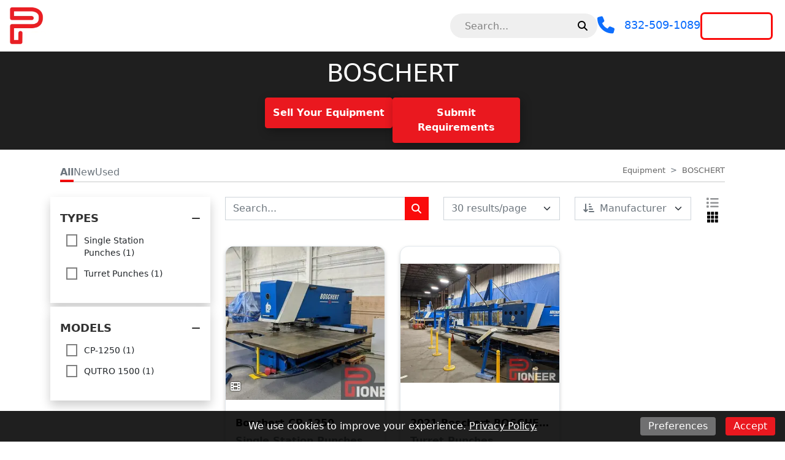

--- FILE ---
content_type: text/html; charset=utf-8
request_url: https://pioneermachinesales.com/brands/boschert
body_size: 17833
content:
<!DOCTYPE html><html lang="en"><head><meta content="text/html; charset=UTF-8" http-equiv="Content-Type" /><meta content="no-preview" name="turbo-cache-control" /><title>New &amp; Used BOSCHERT Equipment For Sale | Pioneer Machine Sales Inc.</title><meta content="width=device-width,initial-scale=1" name="viewport" /><meta name="csrf-param" content="authenticity_token" />
<meta name="csrf-token" content="0rEg4zDnZMmFaJc0Jlef1jnBHgck6U2TAobKSdfISFi9921FZroC3MvG-Wtj2cgTwe3GxNxktW0xyi0G7ED9TQ" /><link rel="stylesheet" crossorigin="anonymous" href="https://cdn.jsdelivr.net/npm/bootstrap@5.1.3/dist/css/bootstrap.min.css" integrity="sha384-1BmE4kWBq78iYhFldvKuhfTAU6auU8tT94WrHftjDbrCEXSU1oBoqyl2QvZ6jIW3" /><script src="https://cdn.jsdelivr.net/npm/bootstrap@5.1.3/dist/js/bootstrap.bundle.min.js" crossorigin="anonymous" integrity="sha384-ka7Sk0Gln4gmtz2MlQnikT1wXgYsOg+OMhuP+IlRH9sENBO0LRn5q+8nbTov4+1p"></script><link rel="stylesheet" href="/assets/application-601cdc4d53ea59835d70243f201ec64ea9ec5486ab31e4ce091364c3a8e44fd4.css" data-turbo-track="reload" /><link rel="stylesheet" href="https://assets.machinetools.com/nouislider.min.css" /><link rel="stylesheet" href="https://cdn.jsdelivr.net/npm/tom-select@2.0.1/dist/css/tom-select.min.css" /><link rel="stylesheet" href="https://assets.machinetools.com/filepond.min.css" /><link rel="stylesheet" href="https://assets.machinetools.com/filepond-plugin-image-preview.min.css" /><link rel="stylesheet" href="https://cdn.jsdelivr.net/npm/flatpickr/dist/flatpickr.min.css" /><link rel="stylesheet" href="https://cdn.jsdelivr.net/gh/lipis/flag-icons@7.2.3/css/flag-icons.min.css" /><script type="importmap" data-turbo-track="reload">{
  "imports": {
    "application": "/assets/application-803401f8f23e5012a8897a2b0bae4ec52691100e3e7fb386d7421e1b3c36b7b9.js",
    "@hotwired/turbo-rails": "/assets/turbo.min-569fe252dd55eef2e3cff9a6e83c8b9a2b0e2374a72d15522515e1ff9999ec78.js",
    "@hotwired/stimulus": "/assets/stimulus.min-16f5ff27fc00daf8243ccbcd3e9936fbd1cbd18a62e565437978640d43cfa9d2.js",
    "@hotwired/stimulus-loading": "/assets/stimulus-loading-33821e7eb3325d2a33e72401075ecdad6d5c48ffe0b9535bdae0c6604c551b91.js",
    "utilities": "/assets/utilities-98b386bb810f2fd63ad6373b046c1403b887df5aa4598b805d14f44bec177ea1.js",
    "google_tag_manager": "/assets/google_tag_manager-b8cdaa20c77e5513f1dd3356aa61b289e03c1644d2523948cf7787a6bdc26b1f.js",
    "lodash": "/assets/lodash-c22ddfd8dae4db2d7ba5357c71104db1e97bd1a645ed77600ad19153666b44c9.js",
    "nouislider": "/assets/nouislider-20962d4865107bfb78110199bbc2dde4cddef10f6af21ccd3c815ef37f3c84ea.js",
    "tom-select": "/assets/tom-select-3520afa1cc050ebe80e816a88f7cb8a9ac99c5b1d4ac0b491c25225f90b739aa.js",
    "fslightbox": "/assets/fslightbox-6e18bc0d1edb6c570dfdc8a5773c5601fb707bb7c742208c9f580357a520baed.js",
    "filepond": "/assets/filepond-e48e8ecfa3980c417704432ed0cb20f5136e072dd1793b5037352471eae4bdac.js",
    "filepond-plugin-image-preview": "/assets/filepond-plugin-image-preview-22cefcf8f2a63846abbba272d67790f1aef11bb5b9e90bcdfdfa897da679cf75.js",
    "flatpickr": "/assets/flatpickr-7caf9fd202f42f1878a9325a428c69e1afd23352dcbff7209492f26326af1e68.js",
    "controllers/application": "/assets/controllers/application-44e5edd38372876617b8ba873a82d48737d4c089e5180f706bdea0bb7b6370be.js",
    "controllers/aside_controller": "/assets/controllers/aside_controller-cd6ff387b47e4b7d29e67467048f35516291954a050d46469f1134cd18adfd0e.js",
    "controllers/asset_specification_controller": "/assets/controllers/asset_specification_controller-c3c93e0cfeb976486c9bb6c6966a36515aabda74320b311071cb309d54f86460.js",
    "controllers/bottom_cta_overlay_controller": "/assets/controllers/bottom_cta_overlay_controller-b98474bdc609e12b4fddb1f8a38ab782aca0f1e029888863cf1c639dd4e9acf2.js",
    "controllers/card_carousel_controller": "/assets/controllers/card_carousel_controller-2af177f41a8ddd46a9b8c77ee7232f4c22443124cce722a39712178b4c6848cb.js",
    "controllers/card_description_controller": "/assets/controllers/card_description_controller-ce5a48e902f292cbefac847c0003801374745a01b0e5da958d73c9e036aa04de.js",
    "controllers/carousel_controller": "/assets/controllers/carousel_controller-f61f0ef5f6c398980f76bcac16e06a7c8964e702667af225b336c794bfa87e70.js",
    "controllers/carousel_form_controller": "/assets/controllers/carousel_form_controller-f3d61e3dbc9b224918d9016acfd3c720eb4e343141991bb3863ddb5cfc6d9682.js",
    "controllers/cart_controller": "/assets/controllers/cart_controller-14391895b9a679d0b48f3e03bddada56d7eff67e969286cade56cd1fb8b6f919.js",
    "controllers/checkout_controller": "/assets/controllers/checkout_controller-13bfa74754f0c4086c5f4fe9de0c731ba77e0a4d5360daca8d8d7a6b43309a7b.js",
    "controllers/cookie_manager_controller": "/assets/controllers/cookie_manager_controller-7f1ef5d6a0c507f38f0c9c655154d1bfea6fba220f4cc8a5c8952cb24151dacc.js",
    "controllers/countdown_timer_controller": "/assets/controllers/countdown_timer_controller-6835892f8a92a1bb746703dadf1798798e9bbb096751264a752c5735ac7efd96.js",
    "controllers/date_display_controller": "/assets/controllers/date_display_controller-4a46f5aae0b33db1d4d86d7faded90acb97693ed06a7c528f5bdef2b686d6ac1.js",
    "controllers/datepicker_controller": "/assets/controllers/datepicker_controller-3d541cb4b4e29275954e0c41f1dbbf36fcfa27dc91f0c2be258ff715743de9f7.js",
    "controllers/directory_controller": "/assets/controllers/directory_controller-38bbd9fb03f96340d2333d2610b666a377d05e1f61591c5f6ce7bfbee586b2f7.js",
    "controllers/directory_display_style_controller": "/assets/controllers/directory_display_style_controller-a5781af82539240e1ebfb4e544eb7ebf30622ecd702dcdc571c1dac9b571f4a7.js",
    "controllers/directory_filters_controller": "/assets/controllers/directory_filters_controller-ec0a7be133f8eef8b0cface07b9449ad43758d4ec8b528286eb1a448f253a89e.js",
    "controllers/file_field_controller": "/assets/controllers/file_field_controller-8cb67038082bb3ab74b219513cdfa4267a5a042877318ea06c622fd8e96e4575.js",
    "controllers/gallery_controller": "/assets/controllers/gallery_controller-e073fd0fd406334c310ac67ee22419a142b6add6caec2602540178085b3e7461.js",
    "controllers/google_maps_controller": "/assets/controllers/google_maps_controller-18a458c0d89acd49d522ea9dd2d47329bd04b316aa6290d48134cf0020f33efe.js",
    "controllers/google_translate_controller": "/assets/controllers/google_translate_controller-1ef3dc299955f51ece8a5662736b1ec72850d9af5cc34848791c8fe9f5cadeb7.js",
    "controllers/header_controller": "/assets/controllers/header_controller-929197589c7940a7ff47e77bd80cd2feab3e9352c83dce56ebd827fff6c279db.js",
    "controllers/header_layout_3_controller": "/assets/controllers/header_layout_3_controller-8942be9e5eb4fb0ee66b29627b4f993b2179c5ead8a93a0c073b0b5bd943e387.js",
    "controllers/hello_controller": "/assets/controllers/hello_controller-29468750494634340c5c12678fe2cdc3bee371e74ac4e9de625cdb7a89faf11b.js",
    "controllers/hp_field_controller": "/assets/controllers/hp_field_controller-dbdab751b127249b1e29ec0a62fe6d68b084e6df19ba94814d61342e5a52a11d.js",
    "controllers/html_content_controller": "/assets/controllers/html_content_controller-c36eb624b3faf908768a4d924e43e47c314cbbf460f069951d6e2cdecf956899.js",
    "controllers/html_duplicator_controller": "/assets/controllers/html_duplicator_controller-3e8ec9f041782847c5bf1cd6af91696b702f543a72520ad6a96f01a1b4aab686.js",
    "controllers": "/assets/controllers/index-d92597c94be3b5a5adba9c0f17fb1601585e59e54ed1e242cd99ce6f935198e5.js",
    "controllers/language_controller": "/assets/controllers/language_controller-a934f2361b406023ac1413520de06de8cb01468a20a6998f392a30c25bf1629a.js",
    "controllers/media_gallery_controller": "/assets/controllers/media_gallery_controller-62fb15a58caa907257c5180c393fb94b75c107e4e4ebfd05b525e4095c57ec0e.js",
    "controllers/mini_gallery_controller": "/assets/controllers/mini_gallery_controller-6ee562791761e45d5f8934f379a3474e1b80d2e881c8d8cecd3f7336c061cc88.js",
    "controllers/modal_controller": "/assets/controllers/modal_controller-7d8847584356ecc982bce6d46586a512af99b3afdcbd1643e2bfc60de688c952.js",
    "controllers/password_controller": "/assets/controllers/password_controller-f5abab50825fc23ea4e3592607a3fd7eb408215eb736d8d59fb8dad24668a063.js",
    "controllers/paypal_controller": "/assets/controllers/paypal_controller-8a7c533d81dc492608bf6e15b12f572e866c074f3a37e9ec9aa8437988f71b65.js",
    "controllers/popover_controller": "/assets/controllers/popover_controller-f235901d5e8a9274fb88ab25a491b7f451375556dd53d1d323f0dc6c46a51b28.js",
    "controllers/progressive_downstream_field_controller": "/assets/controllers/progressive_downstream_field_controller-0299c769b7bb45076905712f218b820d7feaad6d9e7cb90005572824232bc149.js",
    "controllers/progressive_upstream_field_controller": "/assets/controllers/progressive_upstream_field_controller-87ad2bf171c0c063b17c63a9989c30d051125d76828aa71881a4f05a09305352.js",
    "controllers/range_input_controller": "/assets/controllers/range_input_controller-6d7e61fb79a375435bac999110c49c450a0cb05d4f75e4fefb8498016e0cf2ff.js",
    "controllers/recaptcha_v2_controller": "/assets/controllers/recaptcha_v2_controller-fbd0091e941d667a66b4764f22130a18a826de72da70bdfbd36aece6b82147ae.js",
    "controllers/recaptcha_v3_controller": "/assets/controllers/recaptcha_v3_controller-49a13dfb44f9ce4447066120ad396cce5f667f6723cb5016143c149ee6a86043.js",
    "controllers/responsive_search_controller": "/assets/controllers/responsive_search_controller-ff8cffa387ef236dedfdc56e9790e8aa3ef3766950d5b56a5a2b9b2c4ac8f09c.js",
    "controllers/site_newsletter_request_controller": "/assets/controllers/site_newsletter_request_controller-778cdcd92d86def7862daa024622a510add011f34a1db542d9a4515bf3a500ee.js",
    "controllers/site_request_controller": "/assets/controllers/site_request_controller-847fdb3793c6649a26358ac6f455825b0bdce6246f2e20c972113e1f134188f0.js",
    "controllers/site_sell_request_controller": "/assets/controllers/site_sell_request_controller-22352c953ea55eacec44f0a9c74fd77110ee765bca6af28f38cc27ab13e72035.js",
    "controllers/styled_description_controller": "/assets/controllers/styled_description_controller-6624b48da99c64b5258f78771f76f23166acfad95847ce534d80795b1500d30e.js",
    "controllers/toast_client_controller": "/assets/controllers/toast_client_controller-5395bbf7415952353c1427c5eca6c5b5646a5ce2a3f5e338c42d18c46da69e9c.js",
    "controllers/toast_controller": "/assets/controllers/toast_controller-224055a252b3324a13118381a83cff7c2ed05faf4c9bee430537a53dffa45d53.js",
    "controllers/tom_select_controller": "/assets/controllers/tom_select_controller-537da701a1589a40947e7e2a17a8559b6c5fe25079c6819e12f8019a53e91384.js",
    "controllers/top_navigation_menu_controller": "/assets/controllers/top_navigation_menu_controller-d4ce6ad5f6a665421c48db4e9bf69c99a6c05565cab20955605d8277f21cc703.js",
    "controllers/visitor_specifications_controller": "/assets/controllers/visitor_specifications_controller-8dc39f0311e86ba6f8c21957a5342ad1375c8059f1b62c6af3adf30465a33a3c.js"
  }
}</script>
<link rel="modulepreload" href="/assets/application-803401f8f23e5012a8897a2b0bae4ec52691100e3e7fb386d7421e1b3c36b7b9.js">
<link rel="modulepreload" href="/assets/turbo.min-569fe252dd55eef2e3cff9a6e83c8b9a2b0e2374a72d15522515e1ff9999ec78.js">
<link rel="modulepreload" href="/assets/stimulus.min-16f5ff27fc00daf8243ccbcd3e9936fbd1cbd18a62e565437978640d43cfa9d2.js">
<link rel="modulepreload" href="/assets/stimulus-loading-33821e7eb3325d2a33e72401075ecdad6d5c48ffe0b9535bdae0c6604c551b91.js">
<script src="/assets/es-module-shims.min-08e1dd8209ef0f361f0ff7e3492c860f6c7989431af42cadc004511d1def8c30.js" async="async" data-turbo-track="reload"></script>
<script type="module">import "application"</script><script>(function(w,d,s,l,i){w[l]=w[l]||[];w[l].push({'gtm.start': new Date().getTime(),event:'gtm.js'});var f=d.head.getElementsByTagName(s)[0], j=d.createElement(s),dl=l!='dataLayer'?'&l='+l:'';j.async=true;j.src='https://www.googletagmanager.com/gtm.js?id='+i+dl;f.parentNode.insertBefore(j,f);})(window,document,'script','dataLayer','GTM-K3636NNH');</script><script>window.dataLayer = window.dataLayer || [];
function gtag(){ dataLayer.push(arguments); }

var cookiePreferences = (document.cookie.match(/^(?:.*;)?\s*cookie_preferences\s*=\s*([^;]+)(?:.*)?$/)||[,null])[1];

if (cookiePreferences) {
  cookiePreferences = JSON.parse(cookiePreferences);
  gtag('consent', 'default', cookiePreferences);
} else {
  // Deny consent for specific regions
  gtag('consent', 'default', {
    ad_storage: 'denied',
    ad_user_data: 'denied',
    ad_personalization: 'denied',
    analytics_storage: 'denied',
    funtionality_storage: 'denied',
    personalization_storage: 'denied',
    security_storage: 'denied',
    regions: ["AT", "BE", "BG", "BR", "CH", "CY", "CZ", "DE", "DK", "EE", "ES", "FI", "FR", "GB", "GR", "HR", "HY", "IE", "IS", "IT", "LI", "LT", "LU", "LV", "MT", "NL", "NO", "PL", "PT", "RO", "SE", "SI", "SK"]
  });

  // Grant consent for all other regions
  gtag('consent', 'default', {
    ad_storage: 'granted',
    ad_user_data: 'granted',
    ad_personalization: 'granted',
    analytics_storage: 'granted',
    funtionality_storage: 'granted',
    personalization_storage: 'granted',
    security_storage: 'granted',
  });
}</script><style type="text/css">:root {
  --asset-list-view-background-color: #F4F4F4;
  --button-color: #EA181F;
  --button-text-color:  #FFFFFF;
  --company-color: #FA0B0B;
  --default-banner-overlay-color: #000000E0;
  --default-banner-text-color: #FFFFFF;
  --header-color: #343A40;
  --header-color-post-scroll: #21232C;
  --header-color-pre-scroll: #21232C;
  --header-logo-size: 60px;
  --header-logo-size-adjusted: 60px;
  --header-logo-width: 128.93617021276597px;
  --header-search-background-color:  #EFEFEF;
  --header-search-icon-color: #000000;
  --header-search-text-color: #141414;
  --header-text-color: #FFFFFF;
  --header-text-color-post-scroll: #FFFFFF;
  --header-text-color-pre-scroll: #FFFFFF;
  --home-page-background-color: #F4F4F4;
  --nav-item-border-color: #FFFFFF30;
  --navbar-background-color: #343A40;
  --navbar-font-weight: bold;
  --navbar-hover-background-color: #EA181F;
  --navbar-hover-color-post-scroll: #0A0A0A;
  --navbar-hover-color-pre-scroll: #0A0A0A;
  --navbar-hover-text-color: #FFFFFF;
  --navbar-hover-text-color-post-scroll: #FFFFFF;
  --navbar-hover-text-color-pre-scroll: #FFFFFF;
  --navbar-text-color: #FFFFFF;
  --navbar-text-transform: uppercase;
  --secondary-button-color: #097DF6;
  --secondary-header-color: #21232C;
  --secondary-header-text-color: #FFFFFF;
  --secondary-navbar-hover-color: #0A0A0A;
  --secondary-navbar-hover-text-color: #FFFFFF;
  --secondary-navbar-item-border-color: #FFFFFF30;
  --site-link-color: #097DF6;
  --top-bar-color: #EA181F;
  --top-bar-text-color: #FFFFFF;
  --used-asset-gallery-main-image-object-fit: cover;
}</style><style>:root {--banner-heading-font-family: ;--banner-heading-font-size: 40px;--banner-heading-font-weight: bold;--banner-heading-line-height: 1.2;--banner-heading-text-transform: none;--banner-subheading-font-family: ;--banner-subheading-font-size: 21px;--banner-subheading-font-weight: bold;--banner-subheading-line-height: 1.2;--banner-subheading-text-transform: none;--global-h1-font-family: ;--global-h1-font-size: 40px;--global-h1-font-weight: normal;--global-h1-line-height: 1.2;--global-h1-text-transform: none;--global-h2-font-family: ;--global-h2-font-size: 25px;--global-h2-font-weight: bold;--global-h2-line-height: 1.3;--global-h2-text-transform: none;--global-h3-font-family: ;--global-h3-font-size: 16px;--global-h3-font-weight: bold;--global-h3-line-height: 1.2;--global-h3-text-transform: none;--global-h4-font-family: ;--global-h4-font-size: 16px;--global-h4-font-weight: bold;--global-h4-line-height: 1.2;--global-h4-text-transform: none;--global-h5-font-family: ;--global-h5-font-size: 24px;--global-h5-font-weight: bold;--global-h5-line-height: 1.5;--global-h5-text-transform: none;--global-h6-font-family: ;--global-h6-font-size: 14px;--global-h6-font-weight: bold;--global-h6-line-height: 1.2;--global-h6-text-transform: none;--global-subheading-font-family: ;--global-subheading-font-size: 24px;--global-subheading-font-weight: normal;--global-subheading-line-height: 1.2;--global-subheading-text-transform: none;--list-view-h2-font-family: ;--list-view-h2-font-size: 20px;--list-view-h2-font-weight: bold;--list-view-h2-line-height: 1.2;--list-view-h2-text-transform: none;--detail-view-h1-font-family: ;--detail-view-h1-font-size: 25px;--detail-view-h1-font-weight: bold;--detail-view-h1-line-height: 1.2;--detail-view-h1-text-transform: none;--detail-view-h2-font-family: ;--detail-view-h2-font-size: 18px;--detail-view-h2-font-weight: bold;--detail-view-h2-line-height: 1.2;--detail-view-h2-text-transform: none;}</style><link rel="icon" type="image/x-icon" href="https://cdn.equipt.com/85ggfey6812jxuhocsf9nqyznvps" /><link href="https://cdn.equipt.com/85ggfey6812jxuhocsf9nqyznvps" rel="apple-touch-icon" /><meta content="zMpdNeO-9ho_xLyhOnctx4Xl5p-ZI1gS0W6xBbghXi0" name="google-site-verification" /><meta name="description" content="Discover a variety of new &amp; used BOSCHERT equipment from Pioneer Machine Sales Inc., offering Punching Equipment and more. Browse Single Station Punches, Turret Punches and more to find the perfect match for your business needs">
<meta property="og:description" content="Discover a variety of new &amp; used BOSCHERT equipment from Pioneer Machine Sales Inc., offering Punching Equipment and more. Browse Single Station Punches, Turret Punches and more to find the perfect match for your business needs
">
<meta property="og:image" content="https://cdn.equipt.com/l9u9zscoavavp9g7mchialfs45k2">
<meta property="og:locale" content="en_US">
<meta property="og:site_name" content="Pioneer Machine Sales">
<meta property="og:title" content="New &amp; Used BOSCHERT Equipment For Sale | Pioneer Machine Sales Inc.">
<meta property="og:type" content="website">
<meta name="twitter:description" content="Discover a variety of new &amp; used BOSCHERT equipment from Pioneer Machine Sales Inc., offering Punching Equipment and more. Browse Single Station Punches, Turret Punches and more to find the perfect match for your business needs
">
<meta name="twitter:image" content="https://cdn.equipt.com/l9u9zscoavavp9g7mchialfs45k2">
<meta name="twitter:title" content="New &amp; Used BOSCHERT Equipment For Sale | Pioneer Machine Sales Inc.">
<meta name="twitter:card" content="summary"><link href="https://pioneermachinesales.com/brands/boschert" rel="canonical" /><script type="application/ld+json">[{"@context":"https://schema.org","@type":"Organization","url":"https://www.pioneermachinesales.com","image":null,"name":"Pioneer Machine Sales","address":{"@type":"PostalAddress","streetAddress":"425 Walsh Rd., ","addressLocality":"Rosenberg","addressRegion":"TX","postalCode":"77471","addressCountry":"US"},"email":"Chancy@pioneermachinesales.com","telephone":"832-509-1089","sameAs":["","https://www.linkedin.com/company/14033635/admin","","https://www.youtube.com/channel/UCYtYglI4gHtgl83BQpnxtBw"]},{"@context":"https://schema.org","@type":"Website","url":"https://www.pioneermachinesales.com","name":"Pioneer Machine Sales"},{"@context":"https://schema.org","@type":"LocalBusiness","url":"https://www.pioneermachinesales.com","name":"Pioneer Machine Sales","image":null,"telephone":"832-509-1089","address":{"@type":"PostalAddress","streetAddress":"425 Walsh Rd., ","addressLocality":"Rosenberg","addressRegion":"TX","postalCode":"77471","addressCountry":"US"}}]</script></head><body class="d-flex flex-column min-vh-100" data-controller="language" data-language-preferences-path-value="/preferences"><script>var loadRecaptchaScript = function(event) {
  // Since a turbo-frame might include a form(site block), we wait for all turbo-frames
  // to finish rendering and then initialize the recaptcha script
  if (document.querySelector('turbo-frame[busy]')) {
    return;
  }

  if (document.querySelector('.g-recaptcha')) {
    document.removeEventListener('turbo:load', loadRecaptchaScript);
    document.removeEventListener('turbo:frame-render', loadRecaptchaScript);
    document.removeEventListener('turbo:before-stream-render', loadRecaptchaScript);
    const scriptTag = document.getElementById('recaptcha-script');

    // Remove existing script tag if it exists
    if (scriptTag) {
      scriptTag.remove();
    }

    let newScriptTag = document.createElement('script');
    newScriptTag.id = 'recaptcha-script';
    newScriptTag.src = `https://www.google.com/recaptcha/api.js?render=${'6LemEGgkAAAAAAumM3SVdQaMEjmXKKNkA6kzZfUx'}`
    newScriptTag.async = true;

    document.head.appendChild(newScriptTag);
  }
}

document.addEventListener('turbo:frame-render', loadRecaptchaScript);
document.addEventListener('turbo:load', loadRecaptchaScript);
document.addEventListener('turbo:before-stream-render', loadRecaptchaScript);</script><noscript><iframe height="0" src="//www.googletagmanager.com/ns.html?id=GTM-K3636NNH" style="display:none;visibility:hidden" width="0"></iframe></noscript><div class="position-fixed bottom-0 end-0 p-3" style="z-index: 1051"><div aria-atomic="true" aria-live="assertive" class="toast" data-controller="toast" id="flashToast" role="alert"><div class="toast-header"><div class="rounded me-2"></div><strong class="me-auto">Pioneer Machine Sales Inc.</strong><button aria-label="Close" class="btn-close" data-bs-dismiss="toast" type="button"></button></div><div class="toast-body" data-toast-target="message"></div></div></div><div id="page-start-buffer-layout-3"></div><header class="w-100 position-fixed header-pre-scroll transparent-background" data-controller="header-layout-3" data-header-layout-3-target="header" id="header-layout-3"><div class="row justify-content-evenly align-items-center header-container ps-3 pe-2 me-0 py-2"><div class="col align-self-center d-lg-none"><button aria-controls="offcanvas" aria-expanded="false" aria-label="Navigation Menu" class="navbar-toggler border-0 shadow-none px-0" data-bs-target="#offcanvas" data-bs-toggle="offcanvas" title="Navigation Menu"><i class="fa fa-bars mobile-dropdown-toggle"></i></button></div><div class="col-5 col-sm-auto align-self-center" id="header-logo-panel"><div class="logo my-1"><a href="/"><img class="img-fluid h-100" alt="Pioneer Machine Sales Inc. Logo" src="https://cdn.equipt.com/hsvu2f7bpaliqelokxwq4t3jr1s2" /></a></div></div><div class="d-none d-lg-block overflow-hidden" id="header-navigation-panel"><nav class="navbar main-nav navbar-expand-lg navbar-light" id="main-nav-layout-3"><div class="collapse navbar-collapse"><ul class="navbar-nav me-auto mb-2 mb-lg-0"><li class="text-nowrap nav-item me-2"><div class="d-flex menu-item align-items-center justify-content-between" data-controller="top-navigation-menu"><a href="/" class="nav-link">Home</a></div></li><li class="text-nowrap nav-item dropdown me-2"><div class="d-flex menu-item align-items-center justify-content-between" data-controller="top-navigation-menu"><a href="/new-machinery" class="nav-link">New Machinery</a><span class="dropdown-toggle py-1 pe-2"></span><span class="fa fa-plus py-1 pe-2 mobile-dropdown-toggle" data-action="click-&gt;top-navigation-menu#toggleList"></span></div><ul class="dropdown-menu border-0 rounded-0 menu"><li class="text-nowrap"><div class="d-flex menu-item align-items-center justify-content-between" data-controller="top-navigation-menu"><a href="/categories/1879-bending-and-forming-equipment?cond=new" class="dropdown-item flex-fill">Bending and Forming Equipment</a></div></li><li class="text-nowrap"><div class="d-flex menu-item align-items-center justify-content-between" data-controller="top-navigation-menu"><a href="/categories/1877-finishing-and-lapping-machines?cond=new" class="dropdown-item flex-fill">Finishing and Lapping Machines</a></div></li><li class="text-nowrap"><div class="d-flex menu-item align-items-center justify-content-between" data-controller="top-navigation-menu"><a href="/categories/1878-lasers-flame-plasma-waterjet?cond=new" class="dropdown-item flex-fill">Lasers, Flame, Plasma, Waterjet</a></div></li><li class="text-nowrap"><div class="d-flex menu-item align-items-center justify-content-between" data-controller="top-navigation-menu"><a href="/categories/1852-machining-centers?cond=new" class="dropdown-item flex-fill">Machining Centers</a></div></li><li class="text-nowrap"><div class="d-flex menu-item align-items-center justify-content-between" data-controller="top-navigation-menu"><a href="/categories/1859-punching-equipment?cond=new" class="dropdown-item flex-fill">Punching Equipment</a></div></li><li class="text-nowrap"><div class="d-flex menu-item align-items-center justify-content-between" data-controller="top-navigation-menu"><a href="/categories/1861-saws?cond=new" class="dropdown-item flex-fill">Saws</a></div></li><li class="text-nowrap"><div class="d-flex menu-item align-items-center justify-content-between" data-controller="top-navigation-menu"><a href="/categories/1862-shearing-equipment?cond=new" class="dropdown-item flex-fill">Shearing Equipment</a></div></li><li class="text-nowrap"><div class="d-flex menu-item align-items-center justify-content-between" data-controller="top-navigation-menu"><a href="/categories/2832-turning-centers?cond=new" class="dropdown-item flex-fill">Turning Centers</a></div></li><li class="text-nowrap"><div class="d-flex menu-item align-items-center justify-content-between" data-controller="top-navigation-menu"><a href="/categories/1863-welding-equipment?cond=new" class="dropdown-item flex-fill">Welding Equipment</a></div></li></ul></li><li class="text-nowrap nav-item dropdown me-2"><div class="d-flex menu-item align-items-center justify-content-between" data-controller="top-navigation-menu"><a href="/inventory?cond=used" class="nav-link">Used Machinery</a><span class="dropdown-toggle py-1 pe-2"></span><span class="fa fa-plus py-1 pe-2 mobile-dropdown-toggle" data-action="click-&gt;top-navigation-menu#toggleList"></span></div><ul class="dropdown-menu border-0 rounded-0 menu"><li class="text-nowrap"><div class="d-flex menu-item align-items-center justify-content-between" data-controller="top-navigation-menu"><a href="/categories/1879-bending-and-forming-equipment?cond=used" class="dropdown-item flex-fill">Bending and Forming Equipment</a></div></li><li class="text-nowrap"><div class="d-flex menu-item align-items-center justify-content-between" data-controller="top-navigation-menu"><a href="/categories/1878-lasers-flame-plasma-waterjet?cond=used" class="dropdown-item flex-fill">Lasers, Flame, Plasma, Waterjet</a></div></li><li class="text-nowrap"><div class="d-flex menu-item align-items-center justify-content-between" data-controller="top-navigation-menu"><a href="/categories/1852-machining-centers?cond=used" class="dropdown-item flex-fill">Machining Centers</a></div></li><li class="text-nowrap"><div class="d-flex menu-item align-items-center justify-content-between" data-controller="top-navigation-menu"><a href="/categories/1859-punching-equipment?cond=used" class="dropdown-item flex-fill">Punching Equipment</a></div></li><li class="text-nowrap"><div class="d-flex menu-item align-items-center justify-content-between" data-controller="top-navigation-menu"><a href="/categories/1862-shearing-equipment?cond=used" class="dropdown-item flex-fill">Shearing Equipment</a></div></li></ul></li><li class="text-nowrap nav-item dropdown me-2"><div class="d-flex menu-item align-items-center justify-content-between" data-controller="top-navigation-menu"><a href="/" class="nav-link">Brands</a><span class="dropdown-toggle py-1 pe-2"></span><span class="fa fa-plus py-1 pe-2 mobile-dropdown-toggle" data-action="click-&gt;top-navigation-menu#toggleList"></span></div><ul class="dropdown-menu border-0 rounded-0 menu"><li class="text-nowrap"><div class="d-flex menu-item align-items-center justify-content-between" data-controller="top-navigation-menu"><a href="/agt-robotic-welding-systems" class="dropdown-item flex-fill">AGT Robotics</a></div></li><li class="text-nowrap"><div class="d-flex menu-item align-items-center justify-content-between" data-controller="top-navigation-menu"><a href="/ermaksan" class="dropdown-item flex-fill">Ermaksan</a></div></li><li class="text-nowrap"><div class="d-flex menu-item align-items-center justify-content-between" data-controller="top-navigation-menu"><a href="/hsg-sheet-metal-tubing-lasers" class="dropdown-item flex-fill">HSG Lasers</a></div></li><li class="text-nowrap"><div class="d-flex menu-item align-items-center justify-content-between" data-controller="top-navigation-menu"><a href="/ipg-lightweld-handheld-laser-welders" class="dropdown-item flex-fill">IPG</a></div></li><li class="text-nowrap"><div class="d-flex menu-item align-items-center justify-content-between" data-controller="top-navigation-menu"><a href="/Mazak" class="dropdown-item flex-fill">Mazak</a></div></li><li class="text-nowrap"><div class="d-flex menu-item align-items-center justify-content-between" data-controller="top-navigation-menu"><a href="/ocean" class="dropdown-item flex-fill">Ocean</a></div></li><li class="text-nowrap"><div class="d-flex menu-item align-items-center justify-content-between" data-controller="top-navigation-menu"><a href="/onsrud" class="dropdown-item flex-fill">Onsrud</a></div></li><li class="text-nowrap"><div class="d-flex menu-item align-items-center justify-content-between" data-controller="top-navigation-menu"><a href="/patmooney" class="dropdown-item flex-fill">Pat Mooney Saws</a></div></li><li class="text-nowrap"><div class="d-flex menu-item align-items-center justify-content-between" data-controller="top-navigation-menu"><a href="/brands/prodevco-industries" class="dropdown-item flex-fill">Prodevco Industries</a></div></li><li class="text-nowrap"><div class="d-flex menu-item align-items-center justify-content-between" data-controller="top-navigation-menu"><a href="/robojob-cnc-robot-automation" class="dropdown-item flex-fill">RoboJob Automation</a></div></li><li class="text-nowrap"><div class="d-flex menu-item align-items-center justify-content-between" data-controller="top-navigation-menu"><a href="/brands-salvagnini" class="dropdown-item flex-fill">Salvagnini</a></div></li></ul></li><li class="text-nowrap nav-item me-2"><div class="d-flex menu-item align-items-center justify-content-between" data-controller="top-navigation-menu"><a href="/blog" class="nav-link">News</a></div></li><li class="text-nowrap nav-item me-2"><div class="d-flex menu-item align-items-center justify-content-between" data-controller="top-navigation-menu"><a href="/about_us" class="nav-link">About Us</a></div></li><li class="text-nowrap nav-item me-2"><div class="d-flex menu-item align-items-center justify-content-between" data-controller="top-navigation-menu"><a href="/contact" class="nav-link">Contact Us</a></div></li><li class="text-nowrap nav-item dropdown me-2"><div class="d-flex menu-item align-items-center justify-content-between" data-controller="top-navigation-menu"><a href="/categories" class="nav-link">Categories</a><span class="dropdown-toggle py-1 pe-2"></span><span class="fa fa-plus py-1 pe-2 mobile-dropdown-toggle" data-action="click-&gt;top-navigation-menu#toggleList"></span></div><ul class="dropdown-menu border-0 rounded-0 menu"><li class="text-nowrap"><div class="d-flex menu-item align-items-center justify-content-between" data-controller="top-navigation-menu"><a href="/categories/1844-aluminum-upcut-saws-and-machines" class="dropdown-item flex-fill">Aluminum Upcut Saws and Machines</a></div></li><li class="text-nowrap"><div class="d-flex menu-item align-items-center justify-content-between" data-controller="top-navigation-menu"><a href="/categories/1848-fiber-laser" class="dropdown-item flex-fill">Fiber Laser</a></div></li><li class="text-nowrap"><div class="d-flex menu-item align-items-center justify-content-between" data-controller="top-navigation-menu"><a href="/categories/1849-fiberlaser-welding-machine" class="dropdown-item flex-fill">Fiberlaser Welding machine</a></div></li><li class="text-nowrap"><div class="d-flex menu-item align-items-center justify-content-between" data-controller="top-navigation-menu"><a href="/categories/1850-folding-machine" class="dropdown-item flex-fill">Folding Machine</a></div></li><li class="text-nowrap"><div class="d-flex menu-item align-items-center justify-content-between" data-controller="top-navigation-menu"><a href="/categories/1851-ironworkers" class="dropdown-item flex-fill">Ironworkers</a></div></li><li class="text-nowrap"><div class="d-flex menu-item align-items-center justify-content-between" data-controller="top-navigation-menu"><a href="/categories/1853-material-positioners" class="dropdown-item flex-fill">Material Positioners</a></div></li><li class="text-nowrap"><div class="d-flex menu-item align-items-center justify-content-between" data-controller="top-navigation-menu"><a href="/categories/1855-notchers" class="dropdown-item flex-fill">Notchers</a></div></li><li class="text-nowrap"><div class="d-flex menu-item align-items-center justify-content-between" data-controller="top-navigation-menu"><a href="/categories/1856-panel-benders" class="dropdown-item flex-fill">Panel Benders</a></div></li><li class="text-nowrap"><div class="d-flex menu-item align-items-center justify-content-between" data-controller="top-navigation-menu"><a href="/categories/1857-plate-rollers" class="dropdown-item flex-fill">Plate Rollers</a></div></li><li class="text-nowrap"><div class="d-flex menu-item align-items-center justify-content-between" data-controller="top-navigation-menu"><a href="https://www.machinerymanager.com/site_preview/categories/1858-press-brake?cond=new" class="dropdown-item flex-fill" target="_blank">Press Brake</a></div></li><li class="text-nowrap"><div class="d-flex menu-item align-items-center justify-content-between" data-controller="top-navigation-menu"><a href="https://www.machinerymanager.com/site_preview/categories/1846-cnc-plasma-cutters?cond=new" class="dropdown-item flex-fill" target="_blank">CNC Plasma Cutters</a></div></li><li class="text-nowrap"><div class="d-flex menu-item align-items-center justify-content-between" data-controller="top-navigation-menu"><a href="/categories/1994-grinding-machines" class="dropdown-item flex-fill">Grinding Machines</a></div></li><li class="text-nowrap"><div class="d-flex menu-item align-items-center justify-content-between" data-controller="top-navigation-menu"><a href="/categories/1997-woodworking-machinery" class="dropdown-item flex-fill">Woodworking Machinery</a></div></li><li class="text-nowrap"><div class="d-flex menu-item align-items-center justify-content-between" data-controller="top-navigation-menu"><a href="https://www.machinerymanager.com/site_preview/categories/1845-band-saws?cond=new" class="dropdown-item flex-fill" target="_blank">Band Saws</a></div></li><li class="text-nowrap"><div class="d-flex menu-item align-items-center justify-content-between" data-controller="top-navigation-menu"><a href="https:///categories/1879-bending-and-forming-equipment?cond=new" class="dropdown-item flex-fill" target="_blank">Bending and Forming Equipment</a></div></li><li class="text-nowrap"><div class="d-flex menu-item align-items-center justify-content-between" data-controller="top-navigation-menu"><a href="/categories/1996-coil-handling-equipment" class="dropdown-item flex-fill">Coil Handling Equipment</a></div></li><li class="text-nowrap"><div class="d-flex menu-item align-items-center justify-content-between" data-controller="top-navigation-menu"><a href="/categories/1847-deburring" class="dropdown-item flex-fill">Deburring</a></div></li><li class="text-nowrap"><div class="d-flex menu-item align-items-center justify-content-between" data-controller="top-navigation-menu"><a href="https:///categories/1878-lasers-flame-plasma-waterjet?cond=new" class="dropdown-item flex-fill" target="_blank">Lasers, Flame, Plasma, Waterjet</a></div></li><li class="text-nowrap"><div class="d-flex menu-item align-items-center justify-content-between" data-controller="top-navigation-menu"><a href="https:///categories/1852-machining-centers?cond=new" class="dropdown-item flex-fill" target="_blank">Machining Centers</a></div></li><li class="text-nowrap"><div class="d-flex menu-item align-items-center justify-content-between" data-controller="top-navigation-menu"><a href="https:///categories/1861-saws?cond=new" class="dropdown-item flex-fill" target="_blank">Saws</a></div></li><li class="text-nowrap"><div class="d-flex menu-item align-items-center justify-content-between" data-controller="top-navigation-menu"><a href="/categories/1995-bar-machinery" class="dropdown-item flex-fill">Bar Machinery</a></div></li><li class="text-nowrap"><div class="d-flex menu-item align-items-center justify-content-between" data-controller="top-navigation-menu"><a href="/categories/1860-routers" class="dropdown-item flex-fill">Routers</a></div></li><li class="text-nowrap"><div class="d-flex menu-item align-items-center justify-content-between" data-controller="top-navigation-menu"><a href="/categories/3831-beam-drills" class="dropdown-item flex-fill">Beam Drills</a></div></li><li class="text-nowrap"><div class="d-flex menu-item align-items-center justify-content-between" data-controller="top-navigation-menu"><a href="https:///categories/1877-finishing-and-lapping-machines?cond=new" class="dropdown-item flex-fill" target="_blank">Finishing and Lapping Machines</a></div></li><li class="text-nowrap"><div class="d-flex menu-item align-items-center justify-content-between" data-controller="top-navigation-menu"><a href="https:///categories/1863-welding-equipment?cond=new" class="dropdown-item flex-fill" target="_blank">Welding Equipment</a></div></li><li class="text-nowrap"><div class="d-flex menu-item align-items-center justify-content-between" data-controller="top-navigation-menu"><a href="/categories/2832-turning-centers" class="dropdown-item flex-fill">Turning Centers</a></div></li><li class="text-nowrap"><div class="d-flex menu-item align-items-center justify-content-between" data-controller="top-navigation-menu"><a href="https:///categories/1862-shearing-equipment?cond=new" class="dropdown-item flex-fill" target="_blank">Shearing Equipment</a></div></li><li class="text-nowrap"><div class="d-flex menu-item align-items-center justify-content-between" data-controller="top-navigation-menu"><a href="https:///categories/1859-punching-equipment?cond=new" class="dropdown-item flex-fill" target="_blank">Punching Equipment</a></div></li></ul></li><li class="text-nowrap nav-item dropdown me-2"><div class="d-flex menu-item align-items-center justify-content-between" data-controller="top-navigation-menu"><a href="/brands" class="nav-link">Brands</a><span class="dropdown-toggle py-1 pe-2"></span><span class="fa fa-plus py-1 pe-2 mobile-dropdown-toggle" data-action="click-&gt;top-navigation-menu#toggleList"></span></div><ul class="dropdown-menu border-0 rounded-0 menu"><li class="text-nowrap"><div class="d-flex menu-item align-items-center justify-content-between" data-controller="top-navigation-menu"><a href="/brands/abb" class="dropdown-item flex-fill">ABB</a></div></li><li class="text-nowrap"><div class="d-flex menu-item align-items-center justify-content-between" data-controller="top-navigation-menu"><a href="/brands/accurpress" class="dropdown-item flex-fill">ACCURPRESS</a></div></li><li class="text-nowrap"><div class="d-flex menu-item align-items-center justify-content-between" data-controller="top-navigation-menu"><a href="/brands/accurshear" class="dropdown-item flex-fill">ACCURSHEAR</a></div></li><li class="text-nowrap"><div class="d-flex menu-item align-items-center justify-content-between" data-controller="top-navigation-menu"><a href="/brands/alltra" class="dropdown-item flex-fill">ALLTRA</a></div></li><li class="text-nowrap"><div class="d-flex menu-item align-items-center justify-content-between" data-controller="top-navigation-menu"><a href="/brands/atlantic" class="dropdown-item flex-fill">ATLANTIC</a></div></li><li class="text-nowrap"><div class="d-flex menu-item align-items-center justify-content-between" data-controller="top-navigation-menu"><a href="/brands/boschert" class="dropdown-item flex-fill">BOSCHERT</a></div></li><li class="text-nowrap"><div class="d-flex menu-item align-items-center justify-content-between" data-controller="top-navigation-menu"><a href="/brands/cincinnati" class="dropdown-item flex-fill">CINCINNATI</a></div></li><li class="text-nowrap"><div class="d-flex menu-item align-items-center justify-content-between" data-controller="top-navigation-menu"><a href="/brands/cornerweld" class="dropdown-item flex-fill">CORNERWELD</a></div></li><li class="text-nowrap"><div class="d-flex menu-item align-items-center justify-content-between" data-controller="top-navigation-menu"><a href="/brands/cr-onsrud" class="dropdown-item flex-fill">CR Onsrud</a></div></li><li class="text-nowrap"><div class="d-flex menu-item align-items-center justify-content-between" data-controller="top-navigation-menu"><a href="/brands/edwards" class="dropdown-item flex-fill">EDWARDS</a></div></li><li class="text-nowrap"><div class="d-flex menu-item align-items-center justify-content-between" data-controller="top-navigation-menu"><a href="/brands/erbend" class="dropdown-item flex-fill">ERBEND</a></div></li><li class="text-nowrap"><div class="d-flex menu-item align-items-center justify-content-between" data-controller="top-navigation-menu"><a href="/brands/ermaksan" class="dropdown-item flex-fill">ERMAKSAN</a></div></li><li class="text-nowrap"><div class="d-flex menu-item align-items-center justify-content-between" data-controller="top-navigation-menu"><a href="/brands/euromac" class="dropdown-item flex-fill">EUROMAC</a></div></li><li class="text-nowrap"><div class="d-flex menu-item align-items-center justify-content-between" data-controller="top-navigation-menu"><a href="/brands/fadal" class="dropdown-item flex-fill">FADAL</a></div></li><li class="text-nowrap"><div class="d-flex menu-item align-items-center justify-content-between" data-controller="top-navigation-menu"><a href="/brands/fanuc" class="dropdown-item flex-fill">FANUC</a></div></li><li class="text-nowrap"><div class="d-flex menu-item align-items-center justify-content-between" data-controller="top-navigation-menu"><a href="/brands/fanuc-lincoln" class="dropdown-item flex-fill">FANUC LINCOLN</a></div></li><li class="text-nowrap"><div class="d-flex menu-item align-items-center justify-content-between" data-controller="top-navigation-menu"><a href="/brands/fmb" class="dropdown-item flex-fill">FMB</a></div></li><li class="text-nowrap"><div class="d-flex menu-item align-items-center justify-content-between" data-controller="top-navigation-menu"><a href="/brands/ipg" class="dropdown-item flex-fill">IPG</a></div></li><li class="text-nowrap"><div class="d-flex menu-item align-items-center justify-content-between" data-controller="top-navigation-menu"><a href="/brands/marvel" class="dropdown-item flex-fill">MARVEL</a></div></li><li class="text-nowrap"><div class="d-flex menu-item align-items-center justify-content-between" data-controller="top-navigation-menu"><a href="/brands/marvel-amada" class="dropdown-item flex-fill">MARVEL AMADA</a></div></li><li class="text-nowrap"><div class="d-flex menu-item align-items-center justify-content-between" data-controller="top-navigation-menu"><a href="/brands/mazak" class="dropdown-item flex-fill">MAZAK</a></div></li><li class="text-nowrap"><div class="d-flex menu-item align-items-center justify-content-between" data-controller="top-navigation-menu"><a href="/brands/nishijimax" class="dropdown-item flex-fill">NISHIJIMAX</a></div></li><li class="text-nowrap"><div class="d-flex menu-item align-items-center justify-content-between" data-controller="top-navigation-menu"><a href="/brands/ocean" class="dropdown-item flex-fill">OCEAN</a></div></li><li class="text-nowrap"><div class="d-flex menu-item align-items-center justify-content-between" data-controller="top-navigation-menu"><a href="/brands/onsrud" class="dropdown-item flex-fill">ONSRUD</a></div></li><li class="text-nowrap"><div class="d-flex menu-item align-items-center justify-content-between" data-controller="top-navigation-menu"><a href="/brands/parmigiani" class="dropdown-item flex-fill">PARMIGIANI</a></div></li><li class="text-nowrap"><div class="d-flex menu-item align-items-center justify-content-between" data-controller="top-navigation-menu"><a href="/brands/peddinghaus" class="dropdown-item flex-fill">PEDDINGHAUS</a></div></li><li class="text-nowrap"><div class="d-flex menu-item align-items-center justify-content-between" data-controller="top-navigation-menu"><a href="/brands/pmi" class="dropdown-item flex-fill">PMI</a></div></li><li class="text-nowrap"><div class="d-flex menu-item align-items-center justify-content-between" data-controller="top-navigation-menu"><a href="/brands/prodevco-industries" class="dropdown-item flex-fill">PRODEVCO INDUSTRIES</a></div></li><li class="text-nowrap"><div class="d-flex menu-item align-items-center justify-content-between" data-controller="top-navigation-menu"><a href="/brands/ranger" class="dropdown-item flex-fill">RANGER</a></div></li><li class="text-nowrap"><div class="d-flex menu-item align-items-center justify-content-between" data-controller="top-navigation-menu"><a href="/brands/robojob" class="dropdown-item flex-fill">ROBOJOB</a></div></li><li class="text-nowrap"><div class="d-flex menu-item align-items-center justify-content-between" data-controller="top-navigation-menu"><a href="/brands/rotaweld" class="dropdown-item flex-fill">ROTAWELD</a></div></li><li class="text-nowrap"><div class="d-flex menu-item align-items-center justify-content-between" data-controller="top-navigation-menu"><a href="/brands/salvagnini" class="dropdown-item flex-fill">SALVAGNINI</a></div></li><li class="text-nowrap"><div class="d-flex menu-item align-items-center justify-content-between" data-controller="top-navigation-menu"><a href="/brands/shopsabre" class="dropdown-item flex-fill">SHOPSABRE</a></div></li><li class="text-nowrap"><div class="d-flex menu-item align-items-center justify-content-between" data-controller="top-navigation-menu"><a href="/brands/sideros" class="dropdown-item flex-fill">SIDEROS</a></div></li></ul></li><li class="text-nowrap nav-item dropdown me-2"><div class="d-flex menu-item align-items-center justify-content-between" data-controller="top-navigation-menu"><div class="nav-link" role="button">Pages</div><span class="dropdown-toggle py-1 pe-2"></span><span class="fa fa-plus py-1 pe-2 mobile-dropdown-toggle" data-action="click-&gt;top-navigation-menu#toggleList"></span></div><ul class="dropdown-menu border-0 rounded-0 menu"><li class="text-nowrap"><div class="d-flex menu-item align-items-center justify-content-between" data-controller="top-navigation-menu"><a href="/contact" class="dropdown-item flex-fill">Contact Us</a></div></li><li class="text-nowrap"><div class="d-flex menu-item align-items-center justify-content-between" data-controller="top-navigation-menu"><a href="/consultant link" class="dropdown-item flex-fill">Consultant Link</a></div></li><li class="text-nowrap"><div class="d-flex menu-item align-items-center justify-content-between" data-controller="top-navigation-menu"><a href="/brands-salvagnini" class="dropdown-item flex-fill">Salvagnini Brand Page</a></div></li><li class="text-nowrap"><div class="d-flex menu-item align-items-center justify-content-between" data-controller="top-navigation-menu"><a href="/ermaksan" class="dropdown-item flex-fill">Ermaksan Brand Page</a></div></li><li class="text-nowrap"><div class="d-flex menu-item align-items-center justify-content-between" data-controller="top-navigation-menu"><a href="/onsrud" class="dropdown-item flex-fill">Onsrud Brand Page</a></div></li><li class="text-nowrap"><div class="d-flex menu-item align-items-center justify-content-between" data-controller="top-navigation-menu"><a href="/patmooney" class="dropdown-item flex-fill">Pat Mooney Saws Brand</a></div></li><li class="text-nowrap"><div class="d-flex menu-item align-items-center justify-content-between" data-controller="top-navigation-menu"><a href="/Mazak" class="dropdown-item flex-fill">Mazak</a></div></li><li class="text-nowrap"><div class="d-flex menu-item align-items-center justify-content-between" data-controller="top-navigation-menu"><a href="/Mazak-Arkansas" class="dropdown-item flex-fill">Exclusive Mazak distributor for Arkansas</a></div></li><li class="text-nowrap"><div class="d-flex menu-item align-items-center justify-content-between" data-controller="top-navigation-menu"><a href="/Mazak-Oklahoma" class="dropdown-item flex-fill">Exclusive Mazak Machine Tool distributor for Oklahoma</a></div></li><li class="text-nowrap"><div class="d-flex menu-item align-items-center justify-content-between" data-controller="top-navigation-menu"><a href="/service" class="dropdown-item flex-fill">Service for your fab and cnc equipment! Mazak, Ermaksan, Salvignini and more</a></div></li><li class="text-nowrap"><div class="d-flex menu-item align-items-center justify-content-between" data-controller="top-navigation-menu"><a href="/ocean" class="dropdown-item flex-fill">Ocean Brand Page</a></div></li><li class="text-nowrap"><div class="d-flex menu-item align-items-center justify-content-between" data-controller="top-navigation-menu"><a href="/ipg-lightweld-handheld-laser-welders" class="dropdown-item flex-fill">IPG LightWeld Handheld Laser Welding and Cleaning System</a></div></li><li class="text-nowrap"><div class="d-flex menu-item align-items-center justify-content-between" data-controller="top-navigation-menu"><a href="/impact-series-spike-electric-upgrade-cnc-equipment-in-texas" class="dropdown-item flex-fill">Pioneer &amp; Spike Electric working together</a></div></li><li class="text-nowrap"><div class="d-flex menu-item align-items-center justify-content-between" data-controller="top-navigation-menu"><a href="/peddinghaus-texas-oklahoma" class="dropdown-item flex-fill">Peddinghaus Brand</a></div></li><li class="text-nowrap"><div class="d-flex menu-item align-items-center justify-content-between" data-controller="top-navigation-menu"><a href="/ipg-lightweld-1500-handheld-welder" class="dropdown-item flex-fill">IPG Lightweld 1500 Handheld Welder</a></div></li><li class="text-nowrap"><div class="d-flex menu-item align-items-center justify-content-between" data-controller="top-navigation-menu"><a href="/ipg-lightweld-1500-XC-handheld-welder" class="dropdown-item flex-fill">IPG LightWeld 1500 XC Handheld Welding</a></div></li><li class="text-nowrap"><div class="d-flex menu-item align-items-center justify-content-between" data-controller="top-navigation-menu"><a href="/ipg-lightweld-2000-XR-handheld-welder" class="dropdown-item flex-fill">IPG LightWeld 2000 XR Handheld Welder</a></div></li><li class="text-nowrap"><div class="d-flex menu-item align-items-center justify-content-between" data-controller="top-navigation-menu"><a href="/service-case" class="dropdown-item flex-fill">Service Request</a></div></li><li class="text-nowrap"><div class="d-flex menu-item align-items-center justify-content-between" data-controller="top-navigation-menu"><a href="/software-case" class="dropdown-item flex-fill">Software Request</a></div></li><li class="text-nowrap"><div class="d-flex menu-item align-items-center justify-content-between" data-controller="top-navigation-menu"><a href="/robojob-cnc-robot-automation" class="dropdown-item flex-fill">RoboJob </a></div></li><li class="text-nowrap"><div class="d-flex menu-item align-items-center justify-content-between" data-controller="top-navigation-menu"><a href="/Videos" class="dropdown-item flex-fill">Videos</a></div></li></ul></li><li class="invisible nav-item dropdown" id="more-dropdown"><a aria-expanded="false" class="nav-link dropdown-toggle" data-bs-toggle="dropdown" href="#" id="navbar-dropdown" role="button">More</a><ul aria-labelledby="navbar-dropdown" class="dropdown-menu menu"></ul></li></ul></div></nav><script>window.adjustNavbar = function () {
  const moreDropdown = document.getElementById('more-dropdown');
  const moreDropdownMenu = moreDropdown.querySelector('.dropdown-menu');
  const navigationPanel = document.getElementById('header-navigation-panel');
  const navbarItems = document.querySelectorAll('#main-nav-layout-3 .nav-item:not(#more-dropdown)');
  // Get the available and used space for navigation
  const availableSpace = navigationPanel.offsetWidth;
  let usedSpace = navigationPanel.scrollWidth

  navigationPanel.classList.remove('overflow-hidden');
  if (availableSpace < usedSpace) {
    moreDropdown.classList.remove('invisible');
    index = navbarItems.length - 1;
    while (usedSpace > availableSpace) {
      moreDropdownMenu.prepend(navbarItems[index].cloneNode(true));
      usedSpace -= navbarItems[index].offsetWidth;
      navbarItems[index].remove();
      index -= 1;
    }
  }

  // Add Page Start Buffer
  const headerHeight = document.getElementById('header-layout-3').offsetHeight;
  const pageStartBuffer = document.getElementById('page-start-buffer-layout-3');
  pageStartBuffer.style.marginTop = `${headerHeight}px`;
};

adjustNavbar();</script></div><div class="col align-self-center" id="header-control-panel"><div class="hstack gap-3 justify-content-end"><div id="search"><div class="d-none d-lg-block"><div class="multi-search rounded_pill" data-controller="responsive-search" data-responsive-search-loading-animation-payload-value="&lt;div class=&#39;multi-search-results&#39;&gt;&lt;div class=&#39;loading-indicator py-3&#39;&gt;&lt;div class=&#39;row&#39;&gt;&lt;div class=&#39;col text-center&#39;&gt;&lt;div class=&#39;spinner-border&#39; role=&#39;status&#39;&gt;&lt;div class=&#39;sr-only&#39;&gt;Loading...&lt;/div&gt;&lt;/div&gt;&lt;/div&gt;&lt;/div&gt;&lt;/div&gt;&lt;/div&gt;" data-responsive-search-target="container" id="header-search"><form data-responsive-search-target="form" action="/searches" accept-charset="UTF-8" method="post"><input type="hidden" name="authenticity_token" value="VcKf_yaEetmMDFWoYvIi91a6auX2vSl6IcX-aHEGeb5xPS_zGqpzUrYwcEuUWXqinWyN1gOrh4CFbMYjg72FGw" autocomplete="off" /><button aria-labelledby="header_search_input" class="header-search-icon btn-primary me-0 border-0" data-action="responsive-search#redirect" data-responsive-search-redirect-url-param="https://pioneermachinesales.com/equipment"><i class="fa-solid fa-search"></i></button><input value="auctions" id="header_search_auctions_resource" autocomplete="off" type="hidden" name="resource[]" /><input value="asset_categories" id="header_search_asset_categories_resource" autocomplete="off" type="hidden" name="resource[]" /><input value="asset_types" id="header_search_asset_types_resource" autocomplete="off" type="hidden" name="resource[]" /><input value="manufacturers" id="header_search_manufacturers_resource" autocomplete="off" type="hidden" name="resource[]" /><input value="assets" id="header_search_assets_resource" autocomplete="off" type="hidden" name="resource[]" /><input value="site_pages" id="header_search_site_pages_resource" autocomplete="off" type="hidden" name="resource[]" /><input value="blogs" id="header_search_blogs_resource" autocomplete="off" type="hidden" name="resource[]" /><input value="header-search-results-container" id="header_search_target" autocomplete="off" type="hidden" name="target" /><input autocomplete="off" id="header_search_input" placeholder="Search..." data-action="input-&gt;responsive-search#debounceSubmit focus-&gt;responsive-search#debounceSubmit" data-responsive-search-target="searchField" type="text" name="search" /></form><div class="shadow" data-responsive-search-target="resultsContainer" id="header-search-results-container"></div></div></div></div><div id="phone"><div class="icon-link"><a aria-label="Phone" class="text-decoration-none" href="tel:832-509-1089" target="_blank" title="Phone"><i class="fa-solid fa-phone fs-3"></i><span class="ms-3">832-509-1089</span></a></div></div><div id="login"><turbo-frame id="session"><div class="popover-wrapper" data-controller="popover" data-popover-target="container"><a aria-label="Log In" class="btn btn-primary bg-transparent text-nowrap" data-bs-content="&lt;form id=&#39;login&#39; data-turbo-frame=&#39;_top&#39; action=&#39;/session&#39; accept-charset=&#39;UTF-8&#39; method=&#39;post&#39;&gt;&lt;input type=&#39;hidden&#39; name=&#39;authenticity_token&#39; value=&#39;nmNYsvFMe4SEwYe29j-JeRpqoGsjzUAuZbwuORMfLCgYfe4bF17EzV8erbbYNJzFmJlWZtb0XvKJescBg2zgmg&#39; autocomplete=&#39;off&#39; /&gt;&lt;div class=&#39;input-group mb-2&#39;&gt;&lt;label class=&#39;form-label d-block w-100&#39; for=&#39;email&#39;&gt;&lt;span&gt;Email&lt;/span&gt;&lt;br /&gt;&lt;input class=&#39;form-control&#39; type=&#39;email&#39; name=&#39;email&#39; id=&#39;email&#39; /&gt;&lt;/label&gt;&lt;/div&gt;&lt;div class=&#39;input-group mb-2&#39;&gt;&lt;label class=&#39;form-label d-block w-100&#39; for=&#39;password&#39;&gt;&lt;span&gt;Password&lt;/span&gt;&lt;br /&gt;&lt;input class=&#39;form-control&#39; type=&#39;password&#39; name=&#39;password&#39; id=&#39;password&#39; /&gt;&lt;/label&gt;&lt;/div&gt;&lt;div class=&#39;d-none&#39;&gt;&lt;label&gt;MFA Code&lt;input type=&#39;text&#39; name=&#39;mfa_code&#39; value=&#39;&#39; tabindex=&#39;-1&#39; placeholder=&#39;MFA Code&#39; /&gt;&lt;/label&gt;&lt;/div&gt;&lt;div class=&#39;input-group mb-2&#39;&gt;&lt;input type=&#39;submit&#39; name=&#39;commit&#39; value=&#39;Log In&#39; class=&#39;btn btn-primary&#39; data-disable-with=&#39;Log In&#39; /&gt;&lt;/div&gt;&lt;div id=&#39;form-submission-disclaimer&#39;&gt;By submitting this form, you agree to our &lt;a href=&#39;/policies/terms-of-service&#39; target=&#39;_top&#39;&gt;Terms of Service&lt;/a&gt; and that Pioneer Machine Sales Inc. may email, call,
 or text you about your inquiry. We may also send you communications with similar products or services we offer.
&lt;/div&gt;&lt;a class=&#39;site-link text-decoration-none&#39; data-turbo-frame=&#39;_top&#39; href=&#39;/forgot-password&#39;&gt;Forgot Password?&lt;/a&gt;&lt;/form&gt;" data-popover-target="button" id="login-button" title="Log In"><i class="fa-solid fa-right-to-bracket d-lg-none"></i><div class="d-none d-lg-block">Log In</div></a></div></turbo-frame></div></div></div></div><nav class="main-nav" id="main-mobile-nav-layout-3"><div class="mobile-canvas"><div class="offcanvas offcanvas-start" id="offcanvas" tabindex="-1"><div class="offcanvas-header"><button aria-label="Close" class="navbar-toggler border-0 shadow-none" data-bs-dismiss="offcanvas" id="canvas-close-btn" type="button"><i class="fa fa-close fa-lg"></i></button></div><div class="offcanvas-body"><ul class="navbar-nav me-auto mb-2 mb-lg-0"><li class="nav-item me-2"><div class="d-flex menu-item align-items-center justify-content-between" data-controller="top-navigation-menu"><a href="/" class="nav-link">Home</a></div></li><li class="nav-item dropdown me-2"><div class="d-flex menu-item align-items-center justify-content-between" data-controller="top-navigation-menu"><a href="/new-machinery" class="nav-link">New Machinery</a><span class="dropdown-toggle py-1 pe-2"></span><span class="fa fa-plus py-1 pe-2 mobile-dropdown-toggle" data-action="click-&gt;top-navigation-menu#toggleList"></span></div><ul class="dropdown-menu border-0 rounded-0 menu"><li><div class="d-flex menu-item align-items-center justify-content-between" data-controller="top-navigation-menu"><a href="/categories/1879-bending-and-forming-equipment?cond=new" class="dropdown-item flex-fill">Bending and Forming Equipment</a></div></li><li><div class="d-flex menu-item align-items-center justify-content-between" data-controller="top-navigation-menu"><a href="/categories/1877-finishing-and-lapping-machines?cond=new" class="dropdown-item flex-fill">Finishing and Lapping Machines</a></div></li><li><div class="d-flex menu-item align-items-center justify-content-between" data-controller="top-navigation-menu"><a href="/categories/1878-lasers-flame-plasma-waterjet?cond=new" class="dropdown-item flex-fill">Lasers, Flame, Plasma, Waterjet</a></div></li><li><div class="d-flex menu-item align-items-center justify-content-between" data-controller="top-navigation-menu"><a href="/categories/1852-machining-centers?cond=new" class="dropdown-item flex-fill">Machining Centers</a></div></li><li><div class="d-flex menu-item align-items-center justify-content-between" data-controller="top-navigation-menu"><a href="/categories/1859-punching-equipment?cond=new" class="dropdown-item flex-fill">Punching Equipment</a></div></li><li><div class="d-flex menu-item align-items-center justify-content-between" data-controller="top-navigation-menu"><a href="/categories/1861-saws?cond=new" class="dropdown-item flex-fill">Saws</a></div></li><li><div class="d-flex menu-item align-items-center justify-content-between" data-controller="top-navigation-menu"><a href="/categories/1862-shearing-equipment?cond=new" class="dropdown-item flex-fill">Shearing Equipment</a></div></li><li><div class="d-flex menu-item align-items-center justify-content-between" data-controller="top-navigation-menu"><a href="/categories/2832-turning-centers?cond=new" class="dropdown-item flex-fill">Turning Centers</a></div></li><li><div class="d-flex menu-item align-items-center justify-content-between" data-controller="top-navigation-menu"><a href="/categories/1863-welding-equipment?cond=new" class="dropdown-item flex-fill">Welding Equipment</a></div></li></ul></li><li class="nav-item dropdown me-2"><div class="d-flex menu-item align-items-center justify-content-between" data-controller="top-navigation-menu"><a href="/inventory?cond=used" class="nav-link">Used Machinery</a><span class="dropdown-toggle py-1 pe-2"></span><span class="fa fa-plus py-1 pe-2 mobile-dropdown-toggle" data-action="click-&gt;top-navigation-menu#toggleList"></span></div><ul class="dropdown-menu border-0 rounded-0 menu"><li><div class="d-flex menu-item align-items-center justify-content-between" data-controller="top-navigation-menu"><a href="/categories/1879-bending-and-forming-equipment?cond=used" class="dropdown-item flex-fill">Bending and Forming Equipment</a></div></li><li><div class="d-flex menu-item align-items-center justify-content-between" data-controller="top-navigation-menu"><a href="/categories/1878-lasers-flame-plasma-waterjet?cond=used" class="dropdown-item flex-fill">Lasers, Flame, Plasma, Waterjet</a></div></li><li><div class="d-flex menu-item align-items-center justify-content-between" data-controller="top-navigation-menu"><a href="/categories/1852-machining-centers?cond=used" class="dropdown-item flex-fill">Machining Centers</a></div></li><li><div class="d-flex menu-item align-items-center justify-content-between" data-controller="top-navigation-menu"><a href="/categories/1859-punching-equipment?cond=used" class="dropdown-item flex-fill">Punching Equipment</a></div></li><li><div class="d-flex menu-item align-items-center justify-content-between" data-controller="top-navigation-menu"><a href="/categories/1862-shearing-equipment?cond=used" class="dropdown-item flex-fill">Shearing Equipment</a></div></li></ul></li><li class="nav-item dropdown me-2"><div class="d-flex menu-item align-items-center justify-content-between" data-controller="top-navigation-menu"><a href="/" class="nav-link">Brands</a><span class="dropdown-toggle py-1 pe-2"></span><span class="fa fa-plus py-1 pe-2 mobile-dropdown-toggle" data-action="click-&gt;top-navigation-menu#toggleList"></span></div><ul class="dropdown-menu border-0 rounded-0 menu"><li><div class="d-flex menu-item align-items-center justify-content-between" data-controller="top-navigation-menu"><a href="/agt-robotic-welding-systems" class="dropdown-item flex-fill">AGT Robotics</a></div></li><li><div class="d-flex menu-item align-items-center justify-content-between" data-controller="top-navigation-menu"><a href="/ermaksan" class="dropdown-item flex-fill">Ermaksan</a></div></li><li><div class="d-flex menu-item align-items-center justify-content-between" data-controller="top-navigation-menu"><a href="/hsg-sheet-metal-tubing-lasers" class="dropdown-item flex-fill">HSG Lasers</a></div></li><li><div class="d-flex menu-item align-items-center justify-content-between" data-controller="top-navigation-menu"><a href="/ipg-lightweld-handheld-laser-welders" class="dropdown-item flex-fill">IPG</a></div></li><li><div class="d-flex menu-item align-items-center justify-content-between" data-controller="top-navigation-menu"><a href="/Mazak" class="dropdown-item flex-fill">Mazak</a></div></li><li><div class="d-flex menu-item align-items-center justify-content-between" data-controller="top-navigation-menu"><a href="/ocean" class="dropdown-item flex-fill">Ocean</a></div></li><li><div class="d-flex menu-item align-items-center justify-content-between" data-controller="top-navigation-menu"><a href="/onsrud" class="dropdown-item flex-fill">Onsrud</a></div></li><li><div class="d-flex menu-item align-items-center justify-content-between" data-controller="top-navigation-menu"><a href="/patmooney" class="dropdown-item flex-fill">Pat Mooney Saws</a></div></li><li><div class="d-flex menu-item align-items-center justify-content-between" data-controller="top-navigation-menu"><a href="/brands/prodevco-industries" class="dropdown-item flex-fill">Prodevco Industries</a></div></li><li><div class="d-flex menu-item align-items-center justify-content-between" data-controller="top-navigation-menu"><a href="/robojob-cnc-robot-automation" class="dropdown-item flex-fill">RoboJob Automation</a></div></li><li><div class="d-flex menu-item align-items-center justify-content-between" data-controller="top-navigation-menu"><a href="/brands-salvagnini" class="dropdown-item flex-fill">Salvagnini</a></div></li></ul></li><li class="nav-item me-2"><div class="d-flex menu-item align-items-center justify-content-between" data-controller="top-navigation-menu"><a href="/blog" class="nav-link">News</a></div></li><li class="nav-item me-2"><div class="d-flex menu-item align-items-center justify-content-between" data-controller="top-navigation-menu"><a href="/about_us" class="nav-link">About Us</a></div></li><li class="nav-item me-2"><div class="d-flex menu-item align-items-center justify-content-between" data-controller="top-navigation-menu"><a href="/contact" class="nav-link">Contact Us</a></div></li><li class="nav-item dropdown me-2"><div class="d-flex menu-item align-items-center justify-content-between" data-controller="top-navigation-menu"><a href="/categories" class="nav-link">Categories</a><span class="dropdown-toggle py-1 pe-2"></span><span class="fa fa-plus py-1 pe-2 mobile-dropdown-toggle" data-action="click-&gt;top-navigation-menu#toggleList"></span></div><ul class="dropdown-menu border-0 rounded-0 menu"><li><div class="d-flex menu-item align-items-center justify-content-between" data-controller="top-navigation-menu"><a href="/categories/1844-aluminum-upcut-saws-and-machines" class="dropdown-item flex-fill">Aluminum Upcut Saws and Machines</a></div></li><li><div class="d-flex menu-item align-items-center justify-content-between" data-controller="top-navigation-menu"><a href="/categories/1848-fiber-laser" class="dropdown-item flex-fill">Fiber Laser</a></div></li><li><div class="d-flex menu-item align-items-center justify-content-between" data-controller="top-navigation-menu"><a href="/categories/1849-fiberlaser-welding-machine" class="dropdown-item flex-fill">Fiberlaser Welding machine</a></div></li><li><div class="d-flex menu-item align-items-center justify-content-between" data-controller="top-navigation-menu"><a href="/categories/1850-folding-machine" class="dropdown-item flex-fill">Folding Machine</a></div></li><li><div class="d-flex menu-item align-items-center justify-content-between" data-controller="top-navigation-menu"><a href="/categories/1851-ironworkers" class="dropdown-item flex-fill">Ironworkers</a></div></li><li><div class="d-flex menu-item align-items-center justify-content-between" data-controller="top-navigation-menu"><a href="/categories/1853-material-positioners" class="dropdown-item flex-fill">Material Positioners</a></div></li><li><div class="d-flex menu-item align-items-center justify-content-between" data-controller="top-navigation-menu"><a href="/categories/1855-notchers" class="dropdown-item flex-fill">Notchers</a></div></li><li><div class="d-flex menu-item align-items-center justify-content-between" data-controller="top-navigation-menu"><a href="/categories/1856-panel-benders" class="dropdown-item flex-fill">Panel Benders</a></div></li><li><div class="d-flex menu-item align-items-center justify-content-between" data-controller="top-navigation-menu"><a href="/categories/1857-plate-rollers" class="dropdown-item flex-fill">Plate Rollers</a></div></li><li><div class="d-flex menu-item align-items-center justify-content-between" data-controller="top-navigation-menu"><a href="https://www.machinerymanager.com/site_preview/categories/1858-press-brake?cond=new" class="dropdown-item flex-fill" target="_blank">Press Brake</a></div></li><li><div class="d-flex menu-item align-items-center justify-content-between" data-controller="top-navigation-menu"><a href="https://www.machinerymanager.com/site_preview/categories/1846-cnc-plasma-cutters?cond=new" class="dropdown-item flex-fill" target="_blank">CNC Plasma Cutters</a></div></li><li><div class="d-flex menu-item align-items-center justify-content-between" data-controller="top-navigation-menu"><a href="/categories/1994-grinding-machines" class="dropdown-item flex-fill">Grinding Machines</a></div></li><li><div class="d-flex menu-item align-items-center justify-content-between" data-controller="top-navigation-menu"><a href="/categories/1997-woodworking-machinery" class="dropdown-item flex-fill">Woodworking Machinery</a></div></li><li><div class="d-flex menu-item align-items-center justify-content-between" data-controller="top-navigation-menu"><a href="https://www.machinerymanager.com/site_preview/categories/1845-band-saws?cond=new" class="dropdown-item flex-fill" target="_blank">Band Saws</a></div></li><li><div class="d-flex menu-item align-items-center justify-content-between" data-controller="top-navigation-menu"><a href="https:///categories/1879-bending-and-forming-equipment?cond=new" class="dropdown-item flex-fill" target="_blank">Bending and Forming Equipment</a></div></li><li><div class="d-flex menu-item align-items-center justify-content-between" data-controller="top-navigation-menu"><a href="/categories/1996-coil-handling-equipment" class="dropdown-item flex-fill">Coil Handling Equipment</a></div></li><li><div class="d-flex menu-item align-items-center justify-content-between" data-controller="top-navigation-menu"><a href="/categories/1847-deburring" class="dropdown-item flex-fill">Deburring</a></div></li><li><div class="d-flex menu-item align-items-center justify-content-between" data-controller="top-navigation-menu"><a href="https:///categories/1878-lasers-flame-plasma-waterjet?cond=new" class="dropdown-item flex-fill" target="_blank">Lasers, Flame, Plasma, Waterjet</a></div></li><li><div class="d-flex menu-item align-items-center justify-content-between" data-controller="top-navigation-menu"><a href="https:///categories/1852-machining-centers?cond=new" class="dropdown-item flex-fill" target="_blank">Machining Centers</a></div></li><li><div class="d-flex menu-item align-items-center justify-content-between" data-controller="top-navigation-menu"><a href="https:///categories/1861-saws?cond=new" class="dropdown-item flex-fill" target="_blank">Saws</a></div></li><li><div class="d-flex menu-item align-items-center justify-content-between" data-controller="top-navigation-menu"><a href="/categories/1995-bar-machinery" class="dropdown-item flex-fill">Bar Machinery</a></div></li><li><div class="d-flex menu-item align-items-center justify-content-between" data-controller="top-navigation-menu"><a href="/categories/1860-routers" class="dropdown-item flex-fill">Routers</a></div></li><li><div class="d-flex menu-item align-items-center justify-content-between" data-controller="top-navigation-menu"><a href="/categories/3831-beam-drills" class="dropdown-item flex-fill">Beam Drills</a></div></li><li><div class="d-flex menu-item align-items-center justify-content-between" data-controller="top-navigation-menu"><a href="https:///categories/1877-finishing-and-lapping-machines?cond=new" class="dropdown-item flex-fill" target="_blank">Finishing and Lapping Machines</a></div></li><li><div class="d-flex menu-item align-items-center justify-content-between" data-controller="top-navigation-menu"><a href="https:///categories/1863-welding-equipment?cond=new" class="dropdown-item flex-fill" target="_blank">Welding Equipment</a></div></li><li><div class="d-flex menu-item align-items-center justify-content-between" data-controller="top-navigation-menu"><a href="/categories/2832-turning-centers" class="dropdown-item flex-fill">Turning Centers</a></div></li><li><div class="d-flex menu-item align-items-center justify-content-between" data-controller="top-navigation-menu"><a href="https:///categories/1862-shearing-equipment?cond=new" class="dropdown-item flex-fill" target="_blank">Shearing Equipment</a></div></li><li><div class="d-flex menu-item align-items-center justify-content-between" data-controller="top-navigation-menu"><a href="https:///categories/1859-punching-equipment?cond=new" class="dropdown-item flex-fill" target="_blank">Punching Equipment</a></div></li></ul></li><li class="nav-item dropdown me-2"><div class="d-flex menu-item align-items-center justify-content-between" data-controller="top-navigation-menu"><a href="/brands" class="nav-link">Brands</a><span class="dropdown-toggle py-1 pe-2"></span><span class="fa fa-plus py-1 pe-2 mobile-dropdown-toggle" data-action="click-&gt;top-navigation-menu#toggleList"></span></div><ul class="dropdown-menu border-0 rounded-0 menu"><li><div class="d-flex menu-item align-items-center justify-content-between" data-controller="top-navigation-menu"><a href="/brands/abb" class="dropdown-item flex-fill">ABB</a></div></li><li><div class="d-flex menu-item align-items-center justify-content-between" data-controller="top-navigation-menu"><a href="/brands/accurpress" class="dropdown-item flex-fill">ACCURPRESS</a></div></li><li><div class="d-flex menu-item align-items-center justify-content-between" data-controller="top-navigation-menu"><a href="/brands/accurshear" class="dropdown-item flex-fill">ACCURSHEAR</a></div></li><li><div class="d-flex menu-item align-items-center justify-content-between" data-controller="top-navigation-menu"><a href="/brands/alltra" class="dropdown-item flex-fill">ALLTRA</a></div></li><li><div class="d-flex menu-item align-items-center justify-content-between" data-controller="top-navigation-menu"><a href="/brands/atlantic" class="dropdown-item flex-fill">ATLANTIC</a></div></li><li><div class="d-flex menu-item align-items-center justify-content-between" data-controller="top-navigation-menu"><a href="/brands/boschert" class="dropdown-item flex-fill">BOSCHERT</a></div></li><li><div class="d-flex menu-item align-items-center justify-content-between" data-controller="top-navigation-menu"><a href="/brands/cincinnati" class="dropdown-item flex-fill">CINCINNATI</a></div></li><li><div class="d-flex menu-item align-items-center justify-content-between" data-controller="top-navigation-menu"><a href="/brands/cornerweld" class="dropdown-item flex-fill">CORNERWELD</a></div></li><li><div class="d-flex menu-item align-items-center justify-content-between" data-controller="top-navigation-menu"><a href="/brands/cr-onsrud" class="dropdown-item flex-fill">CR Onsrud</a></div></li><li><div class="d-flex menu-item align-items-center justify-content-between" data-controller="top-navigation-menu"><a href="/brands/edwards" class="dropdown-item flex-fill">EDWARDS</a></div></li><li><div class="d-flex menu-item align-items-center justify-content-between" data-controller="top-navigation-menu"><a href="/brands/erbend" class="dropdown-item flex-fill">ERBEND</a></div></li><li><div class="d-flex menu-item align-items-center justify-content-between" data-controller="top-navigation-menu"><a href="/brands/ermaksan" class="dropdown-item flex-fill">ERMAKSAN</a></div></li><li><div class="d-flex menu-item align-items-center justify-content-between" data-controller="top-navigation-menu"><a href="/brands/euromac" class="dropdown-item flex-fill">EUROMAC</a></div></li><li><div class="d-flex menu-item align-items-center justify-content-between" data-controller="top-navigation-menu"><a href="/brands/fadal" class="dropdown-item flex-fill">FADAL</a></div></li><li><div class="d-flex menu-item align-items-center justify-content-between" data-controller="top-navigation-menu"><a href="/brands/fanuc" class="dropdown-item flex-fill">FANUC</a></div></li><li><div class="d-flex menu-item align-items-center justify-content-between" data-controller="top-navigation-menu"><a href="/brands/fanuc-lincoln" class="dropdown-item flex-fill">FANUC LINCOLN</a></div></li><li><div class="d-flex menu-item align-items-center justify-content-between" data-controller="top-navigation-menu"><a href="/brands/fmb" class="dropdown-item flex-fill">FMB</a></div></li><li><div class="d-flex menu-item align-items-center justify-content-between" data-controller="top-navigation-menu"><a href="/brands/ipg" class="dropdown-item flex-fill">IPG</a></div></li><li><div class="d-flex menu-item align-items-center justify-content-between" data-controller="top-navigation-menu"><a href="/brands/marvel" class="dropdown-item flex-fill">MARVEL</a></div></li><li><div class="d-flex menu-item align-items-center justify-content-between" data-controller="top-navigation-menu"><a href="/brands/marvel-amada" class="dropdown-item flex-fill">MARVEL AMADA</a></div></li><li><div class="d-flex menu-item align-items-center justify-content-between" data-controller="top-navigation-menu"><a href="/brands/mazak" class="dropdown-item flex-fill">MAZAK</a></div></li><li><div class="d-flex menu-item align-items-center justify-content-between" data-controller="top-navigation-menu"><a href="/brands/nishijimax" class="dropdown-item flex-fill">NISHIJIMAX</a></div></li><li><div class="d-flex menu-item align-items-center justify-content-between" data-controller="top-navigation-menu"><a href="/brands/ocean" class="dropdown-item flex-fill">OCEAN</a></div></li><li><div class="d-flex menu-item align-items-center justify-content-between" data-controller="top-navigation-menu"><a href="/brands/onsrud" class="dropdown-item flex-fill">ONSRUD</a></div></li><li><div class="d-flex menu-item align-items-center justify-content-between" data-controller="top-navigation-menu"><a href="/brands/parmigiani" class="dropdown-item flex-fill">PARMIGIANI</a></div></li><li><div class="d-flex menu-item align-items-center justify-content-between" data-controller="top-navigation-menu"><a href="/brands/peddinghaus" class="dropdown-item flex-fill">PEDDINGHAUS</a></div></li><li><div class="d-flex menu-item align-items-center justify-content-between" data-controller="top-navigation-menu"><a href="/brands/pmi" class="dropdown-item flex-fill">PMI</a></div></li><li><div class="d-flex menu-item align-items-center justify-content-between" data-controller="top-navigation-menu"><a href="/brands/prodevco-industries" class="dropdown-item flex-fill">PRODEVCO INDUSTRIES</a></div></li><li><div class="d-flex menu-item align-items-center justify-content-between" data-controller="top-navigation-menu"><a href="/brands/ranger" class="dropdown-item flex-fill">RANGER</a></div></li><li><div class="d-flex menu-item align-items-center justify-content-between" data-controller="top-navigation-menu"><a href="/brands/robojob" class="dropdown-item flex-fill">ROBOJOB</a></div></li><li><div class="d-flex menu-item align-items-center justify-content-between" data-controller="top-navigation-menu"><a href="/brands/rotaweld" class="dropdown-item flex-fill">ROTAWELD</a></div></li><li><div class="d-flex menu-item align-items-center justify-content-between" data-controller="top-navigation-menu"><a href="/brands/salvagnini" class="dropdown-item flex-fill">SALVAGNINI</a></div></li><li><div class="d-flex menu-item align-items-center justify-content-between" data-controller="top-navigation-menu"><a href="/brands/shopsabre" class="dropdown-item flex-fill">SHOPSABRE</a></div></li><li><div class="d-flex menu-item align-items-center justify-content-between" data-controller="top-navigation-menu"><a href="/brands/sideros" class="dropdown-item flex-fill">SIDEROS</a></div></li></ul></li><li class="nav-item dropdown me-2"><div class="d-flex menu-item align-items-center justify-content-between" data-controller="top-navigation-menu"><div class="nav-link" role="button">Pages</div><span class="dropdown-toggle py-1 pe-2"></span><span class="fa fa-plus py-1 pe-2 mobile-dropdown-toggle" data-action="click-&gt;top-navigation-menu#toggleList"></span></div><ul class="dropdown-menu border-0 rounded-0 menu"><li><div class="d-flex menu-item align-items-center justify-content-between" data-controller="top-navigation-menu"><a href="/contact" class="dropdown-item flex-fill">Contact Us</a></div></li><li><div class="d-flex menu-item align-items-center justify-content-between" data-controller="top-navigation-menu"><a href="/consultant link" class="dropdown-item flex-fill">Consultant Link</a></div></li><li><div class="d-flex menu-item align-items-center justify-content-between" data-controller="top-navigation-menu"><a href="/brands-salvagnini" class="dropdown-item flex-fill">Salvagnini Brand Page</a></div></li><li><div class="d-flex menu-item align-items-center justify-content-between" data-controller="top-navigation-menu"><a href="/ermaksan" class="dropdown-item flex-fill">Ermaksan Brand Page</a></div></li><li><div class="d-flex menu-item align-items-center justify-content-between" data-controller="top-navigation-menu"><a href="/onsrud" class="dropdown-item flex-fill">Onsrud Brand Page</a></div></li><li><div class="d-flex menu-item align-items-center justify-content-between" data-controller="top-navigation-menu"><a href="/patmooney" class="dropdown-item flex-fill">Pat Mooney Saws Brand</a></div></li><li><div class="d-flex menu-item align-items-center justify-content-between" data-controller="top-navigation-menu"><a href="/Mazak" class="dropdown-item flex-fill">Mazak</a></div></li><li><div class="d-flex menu-item align-items-center justify-content-between" data-controller="top-navigation-menu"><a href="/Mazak-Arkansas" class="dropdown-item flex-fill">Exclusive Mazak distributor for Arkansas</a></div></li><li><div class="d-flex menu-item align-items-center justify-content-between" data-controller="top-navigation-menu"><a href="/Mazak-Oklahoma" class="dropdown-item flex-fill">Exclusive Mazak Machine Tool distributor for Oklahoma</a></div></li><li><div class="d-flex menu-item align-items-center justify-content-between" data-controller="top-navigation-menu"><a href="/service" class="dropdown-item flex-fill">Service for your fab and cnc equipment! Mazak, Ermaksan, Salvignini and more</a></div></li><li><div class="d-flex menu-item align-items-center justify-content-between" data-controller="top-navigation-menu"><a href="/ocean" class="dropdown-item flex-fill">Ocean Brand Page</a></div></li><li><div class="d-flex menu-item align-items-center justify-content-between" data-controller="top-navigation-menu"><a href="/ipg-lightweld-handheld-laser-welders" class="dropdown-item flex-fill">IPG LightWeld Handheld Laser Welding and Cleaning System</a></div></li><li><div class="d-flex menu-item align-items-center justify-content-between" data-controller="top-navigation-menu"><a href="/impact-series-spike-electric-upgrade-cnc-equipment-in-texas" class="dropdown-item flex-fill">Pioneer &amp; Spike Electric working together</a></div></li><li><div class="d-flex menu-item align-items-center justify-content-between" data-controller="top-navigation-menu"><a href="/peddinghaus-texas-oklahoma" class="dropdown-item flex-fill">Peddinghaus Brand</a></div></li><li><div class="d-flex menu-item align-items-center justify-content-between" data-controller="top-navigation-menu"><a href="/ipg-lightweld-1500-handheld-welder" class="dropdown-item flex-fill">IPG Lightweld 1500 Handheld Welder</a></div></li><li><div class="d-flex menu-item align-items-center justify-content-between" data-controller="top-navigation-menu"><a href="/ipg-lightweld-1500-XC-handheld-welder" class="dropdown-item flex-fill">IPG LightWeld 1500 XC Handheld Welding</a></div></li><li><div class="d-flex menu-item align-items-center justify-content-between" data-controller="top-navigation-menu"><a href="/ipg-lightweld-2000-XR-handheld-welder" class="dropdown-item flex-fill">IPG LightWeld 2000 XR Handheld Welder</a></div></li><li><div class="d-flex menu-item align-items-center justify-content-between" data-controller="top-navigation-menu"><a href="/service-case" class="dropdown-item flex-fill">Service Request</a></div></li><li><div class="d-flex menu-item align-items-center justify-content-between" data-controller="top-navigation-menu"><a href="/software-case" class="dropdown-item flex-fill">Software Request</a></div></li><li><div class="d-flex menu-item align-items-center justify-content-between" data-controller="top-navigation-menu"><a href="/robojob-cnc-robot-automation" class="dropdown-item flex-fill">RoboJob </a></div></li><li><div class="d-flex menu-item align-items-center justify-content-between" data-controller="top-navigation-menu"><a href="/Videos" class="dropdown-item flex-fill">Videos</a></div></li></ul></li></ul></div></div></div></nav></header><script type="application/ld+json">{"@context":"https://schema.org","@type":"CollectionPage","url":"https://pioneermachinesales.com/en/brands/boschert","name":"BOSCHERT","isPartOf":{"@type":"WebSite","url":"https://www.https://pioneermachinesales.com","name":"Pioneer Machine Sales","description":"Pioneer has a large selection of new and used Bending \u0026 Forming equipment, Machining Centers, Welding equipment and more from brands such as Ermaksan, Pat Mooney Saws, Salvagini, Mazak and more. Visit our site to request a quote today!","publisher":{"@type":"Organization","name":"Pioneer Machine Sales","alternateName":"Pioneer Machine Sales","url":"https://www.https://pioneermachinesales.com","logo":{"@type":"ImageObject","url":"https://cdn.equipt.com/hsvu2f7bpaliqelokxwq4t3jr1s2","contentUrl":"https://cdn.equipt.com/hsvu2f7bpaliqelokxwq4t3jr1s2","caption":"Pioneer Machine Sales Inc."},"image":{"@type":"ImageObject","url":null,"contentUrl":null,"caption":"Pioneer Machine Sales"},"sameAs":["","https://www.linkedin.com/company/14033635/admin","","https://www.youtube.com/channel/UCYtYglI4gHtgl83BQpnxtBw"]},"alternateName":"Pioneer Machine Sales"},"primaryImageOfPage":{"@type":"ImageObject","url":null,"contentUrl":null},"image":{"@type":"ImageObject","url":null,"contentUrl":null},"thumbnailUrl":"https://cdn.equipt.com/l9u9zscoavavp9g7mchialfs45k2","description":null,"breadcrumb":{"@type":"BreadcrumbList","itemListElement":[{"@type":"ListItem","position":1,"item":{"@id":"https://pioneermachinesales.com/en/equipment","name":"Equipment"}},{"@type":"ListItem","position":2,"item":{"@id":null,"name":"BOSCHERT"}}]}}</script><div class="banner-7f36a2a5-1334-4eb2-91b2-7feb323b521d" id="page-banner"><div class="background d-block video-background media-background-0a826215-c52a-4c92-bc7c-2aa1e6cd704c"><div class="video"><iframe allow="autoplay; muted" frameborder="0" src="//www.youtube.com/embed/v2jAUQtSIMc?rel=0&amp;controls=0&amp;autoplay=1&amp;loop=1&amp;playlist=v2jAUQtSIMc&amp;mute=1&amp;playsinline=1" style="pointer-events: none;" title="Media Background"></iframe></div><div class="media-background"><div class="row"><div class="content-container"><div class="overlay"><div class="banner-content container banner-1e422f67-2c9e-443d-beff-a67619912e57"><div class="row justify-content-center align-items-center"><div class="col"><div class="banner-text"><h1 class="heading">BOSCHERT</h1></div><div class="d-flex justify-content-center gap-3" id="asset-directory-banner-buttons"><turbo-frame id="site_sell_request_modal"><form class="d-flex" id="/site_sell_requests/new" method="get" action="/site_sell_requests/new"><button class="btn btn-primary rounded-2 site-button" data-controller="modal" data-frame-id="site_sell_request_modal" type="submit">Sell Your Equipment</button></form></turbo-frame><turbo-frame id="site_buy_request_modal"><form class="d-flex" id="/site_buy_requests/new" method="get" action="/site_buy_requests/new"><button class="btn btn-primary rounded-2 site-button" data-controller="modal" data-frame-id="site_buy_request_modal" type="submit">Submit Requirements</button></form></turbo-frame></div></div></div></div></div></div></div></div></div><style type="text/css">@media (max-width: 991px) {
  .media-background-0a826215-c52a-4c92-bc7c-2aa1e6cd704c.video-background {
    background-image: url(https://cdn.equipt.com/2z5c8qq8ur9f3ch7bf9lg22rn4ec)
  }
}</style></div><turbo-frame id="asset_directory" src="/equipment?base%5Bmanufacturer%5D=BOSCHERT"><div class="loading-container grid container"><div class="row"><div class="col stripe mt-1 mb-3 mx-4"></div></div><div class="row"><div class="col-lg-3 col-sm-12 col-md-12"><div class="stripe filter-panel"></div></div><div class="col-lg-9"><div class="row mb-3"><div class="col-lg-8 col-sm-12 col-md-12 mb-3"><div class="stripe"></div></div><div class="col-lg-4 col-sm-12 col-md-12 mb-3"><div class="stripe"></div></div></div><div class="row"><div class="card-medium col-lg-4 col-md-6"><div class="card border-0 rounded-0 px-0"><div class="image"><div class="stripe"></div></div><div class="card-body"><div class="card-title d-flex justify-content-center"><div class="stripe medium-stripe"></div></div><div class="card-bottom d-flex justify-content-center"><div class="stripe small-stripe"></div></div></div></div></div><div class="card-medium col-lg-4 col-md-6"><div class="card border-0 rounded-0 px-0"><div class="image"><div class="stripe"></div></div><div class="card-body"><div class="card-title d-flex justify-content-center"><div class="stripe medium-stripe"></div></div><div class="card-bottom d-flex justify-content-center"><div class="stripe small-stripe"></div></div></div></div></div><div class="card-medium col-lg-4 col-md-6"><div class="card border-0 rounded-0 px-0"><div class="image"><div class="stripe"></div></div><div class="card-body"><div class="card-title d-flex justify-content-center"><div class="stripe medium-stripe"></div></div><div class="card-bottom d-flex justify-content-center"><div class="stripe small-stripe"></div></div></div></div></div><div class="card-medium col-lg-4 col-md-6"><div class="card border-0 rounded-0 px-0"><div class="image"><div class="stripe"></div></div><div class="card-body"><div class="card-title d-flex justify-content-center"><div class="stripe medium-stripe"></div></div><div class="card-bottom d-flex justify-content-center"><div class="stripe small-stripe"></div></div></div></div></div><div class="card-medium col-lg-4 col-md-6"><div class="card border-0 rounded-0 px-0"><div class="image"><div class="stripe"></div></div><div class="card-body"><div class="card-title d-flex justify-content-center"><div class="stripe medium-stripe"></div></div><div class="card-bottom d-flex justify-content-center"><div class="stripe small-stripe"></div></div></div></div></div><div class="card-medium col-lg-4 col-md-6"><div class="card border-0 rounded-0 px-0"><div class="image"><div class="stripe"></div></div><div class="card-body"><div class="card-title d-flex justify-content-center"><div class="stripe medium-stripe"></div></div><div class="card-bottom d-flex justify-content-center"><div class="stripe small-stripe"></div></div></div></div></div></div></div></div></div></turbo-frame><div class="container-lg"><turbo-frame id="suggested_blogs" src="/equipment/suggested_blogs?base%5Bmanufacturer%5D=BOSCHERT"><div class="container-lg"><div class="loading-container carousel px-0"><div class="row my-3"><div class="col ps-0"><div class="stripe small-stripe heading"></div></div><div class="px-0"><div class="position-relative"><div class="featured-carousel" data-carousel-alignment-value="horizontal" data-controller="carousel"><div class="container-lg px-0 horizontal" data-action="scroll-&gt;carousel#toggleControls" data-carousel-target="carousel"><span class="fa-stack scroll-left-arrow scroll-button" data-action="click-&gt;carousel#scroll" data-carousel-direction-param="left" data-carousel-target="leftScroll"><i class="fa fa-circle fa-stack-2x"></i><i class="fa fa-caret-left fa-stack-1x fa-inverse"></i></span><span class="fa-stack scroll-right-arrow scroll-button" data-action="click-&gt;carousel#scroll" data-carousel-direction-param="right" data-carousel-target="rightScroll"><i class="fa fa-circle fa-stack-2x"></i><i class="fa fa-caret-right fa-stack-1x fa-inverse"></i></span><div class="row flex-nowrap featured-carousel-items pb-1 mx-0 pt-2" data-carousel-target="list"><div class="card-large px-0"><div class="card"><div class="stripe"></div></div></div><div class="card-large px-0"><div class="card"><div class="stripe"></div></div></div><div class="card-large px-0"><div class="card"><div class="stripe"></div></div></div></div></div></div></div></div></div></div></div></turbo-frame></div><div class="container-lg"><div class="row justify-content-end"><div class="col"><div class="bg-white" id="page-description"><div class="html-content" id="additional_resources"><h2 class="mt-3">Categories within BOSCHERT</h2><ul><li><a class="text-decoration-none" href="/categories/1879-bending-and-forming-equipment"><site-link class="mb-0">Bending and Forming Equipment</site-link></a></li><li><a class="text-decoration-none" href="/categories/1878-lasers-flame-plasma-waterjet"><site-link class="mb-0">Lasers, Flame, Plasma, Waterjet</site-link></a></li><li><a class="text-decoration-none" href="/categories/1859-punching-equipment"><site-link class="mb-0">Punching Equipment</site-link></a></li><li><a class="text-decoration-none" href="/categories/1862-shearing-equipment"><site-link class="mb-0">Shearing Equipment</site-link></a></li><li><a class="text-decoration-none" href="/categories/1877-finishing-and-lapping-machines"><site-link class="mb-0">Finishing and Lapping Machines</site-link></a></li></ul><h2 class="mt-3">Types within BOSCHERT</h2><ul><li><a class="text-decoration-none" href="/types/28218-turret-punches"><site-link class="mb-0">Turret Punches</site-link></a></li><li><a class="text-decoration-none" href="/types/28212-single-station-punches"><site-link class="mb-0">Single Station Punches</site-link></a></li></ul><h2 class="mt-3">Sold within BOSCHERT</h2><ul><li><a class="text-decoration-none" href="/brands/boschert?cond=sold">Sold BOSCHERT Listings</a></li></ul><h2 class="mt-3">Unavailable within BOSCHERT</h2><ul><li><a class="text-decoration-none" href="/brands/boschert?cond=unavailable">Unavailable BOSCHERT Listings</a></li></ul></div></div></div></div></div><div class="mt-auto footer-container"><footer id="footer"><div class="container-lg"><div class="row"><div class="col d-flex flex-wrap gap-3"><div class="row"><div class="col"><div><address><div class="html-content" data-controller="html-content">Pioneer Machine Sales Inc.<br>425 Walsh Rd.<br>Rosenberg, TX, 77471</div></address></div><div><div class="row"><div class="col"><div class="my-3"><div class="row"><div class="col"><div><div class="icon-link"><a aria-label="832-509-1089" class="text-decoration-none" href="tel:832-509-1089" style="color: #FDFBFB;" target="_blank" title="832-509-1089"><i class="fa-solid fa-phone-flip"></i><span class="ms-3">832-509-1089</span></a></div></div><div><div class="icon-link"><a aria-label="Email Us" class="text-decoration-none" href="mailto:sales@pioneermachinesales.com" style="color: #FDFBFB;" target="_blank" title="Email Us"><i class="fa-solid fa-envelope"></i><span class="ms-3">Email Us</span></a></div></div></div></div></div><div class="my-3"><div class="row"><div class="col"><div><h3 class="text-start">Follow Us</h3></div><div><div class="row"><div class="col d-flex flex-wrap gap-3"><div class="icon-link"><a aria-label="Youtube" class="text-decoration-none" href="https://www.youtube.com/channel/UCYtYglI4gHtgl83BQpnxtBw" style="color: #FDFBFB;" target="_blank" title="Youtube"><i class="fab fa-youtube"></i></a></div><div class="icon-link"><a aria-label="Linkedin" class="text-decoration-none" href="https://www.linkedin.com/company/14033635/admin" style="color: #FDFBFB;" target="_blank" title="Linkedin"><i class="fab fa-linkedin-in"></i></a></div></div></div></div></div></div></div></div></div></div></div></div><div class="row"><div class="col"><div><h4 class="text-start">Quick Links</h4></div><div><ul><li><div class="link"><a class="text-decoration-none" href="/">Home</a></div></li><li><div class="link"><a class="text-decoration-none" href="/new-machinery">New Machinery</a></div></li><li><div class="link"><a class="text-decoration-none" href="/inventory?cond=used">Used Machinery</a></div></li><li><div class="link"><a class="text-decoration-none" href="/">Brands</a></div></li><li><div class="link"><a class="text-decoration-none" href="/blog">News</a></div></li><li><div class="link"><a class="text-decoration-none" href="/about_us">About Us</a></div></li><li><div class="link"><a class="text-decoration-none" href="/contact">Contact Us</a></div></li><li><div class="link"><a class="text-decoration-none" href="/categories">Categories</a></div></li><li><div class="link"><a class="text-decoration-none" href="/brands">Brands</a></div></li><li></li><li><div class="link"><a class="text-decoration-none" href="/active-inventory">Active Inventory</a></div></li><li><div class="link"><a class="text-decoration-none" href="/policies/privacy">Privacy Policy</a></div></li><li><div class="link"><a class="text-decoration-none" href="/policies/terms-of-service">Terms of Service</a></div></li><li><div class="link"><a class="text-decoration-none" data-bs-target="#cookie-manager-modal" data-bs-toggle="modal" href="#cookie-manager-modal">Cookie preferences</a></div></li></ul></div></div></div><div class="row"><div class="col"><div><a class="text-decoration-none" href="/types"><h4 class="text-start">Top Categories</h4></a></div><div><ul><li><div class="link"><a class="text-decoration-none" href="/en/categories/2832-turning-centers">Turning Centers</a></div></li><li><div class="link"><a class="text-decoration-none" href="/categories/1852-machining-centers?cond=new">Machining Centers</a></div></li><li><div class="link"><a class="text-decoration-none" href="/categories/1879-bending-and-forming-equipment?cond=new">Bending and Formi...</a></div></li><li><div class="link"><a class="text-decoration-none" href="/categories/1878-lasers-flame-plasma-waterjet?cond=new">Lasers, Flame, Pl...</a></div></li><li><div class="link"><a class="text-decoration-none" href="/categories/1861-saws?cond=new">Saws</a></div></li><li><div class="link"><a class="text-decoration-none" href="/types">View All</a></div></li></ul></div></div></div><div class="row"><div class="col"><div><a class="text-decoration-none" href="/types"><h4 class="text-start">Top Types</h4></a></div><div><ul><li><div class="link"><a class="text-decoration-none" href="/en/types/33633-cnc-lathes">CNC Lathes</a></div></li><li><div class="link"><a class="text-decoration-none" href="/en/types/28187-press-brakes">Press Brakes</a></div></li><li><div class="link"><a class="text-decoration-none" href="/en/types/33664-multitasking-machining-centers">Multitasking Mach...</a></div></li><li><div class="link"><a class="text-decoration-none" href="/en/types/28495-vertical-machining-centers">Vertical Machinin...</a></div></li><li><div class="link"><a class="text-decoration-none" href="/en/types/28189-laser-cutters">Laser Cutters</a></div></li><li><div class="link"><a class="text-decoration-none" href="/types">View All</a></div></li></ul></div></div></div><div class="row"><div class="col"><div><a class="text-decoration-none" href="/brands"><h4 class="text-start">Top Brands</h4></a></div><div><ul><li><div class="link"><a class="text-decoration-none" href="/mazak">MAZAK</a></div></li><li><div class="link"><a class="text-decoration-none" href="/ermaksan">ERMAKSAN</a></div></li><li><div class="link"><a class="text-decoration-none" href="/en/brands/marvel">MARVEL</a></div></li><li><div class="link"><a class="text-decoration-none" href="/en/brands/onsrud">ONSRUD</a></div></li><li><div class="link"><a class="text-decoration-none" href="/en/brands/salvagnini">SALVAGNINI</a></div></li><li><div class="link"><a class="text-decoration-none" href="/brands">View All</a></div></li></ul></div></div></div></div></div><div class="row"><div class="col"><div><h4 class="text-center">Associations</h4></div><div><div class="row"><div class="col d-flex flex-wrap justify-content-center gap-1"><div class="smart-image"><img alt="Pioneer Machine Sales Inc. association" class="framed" style="height: 60px;min-height: 60px;" src="https://cdn.equipt.com/3wdm6lcfjtsmb4nr3osulfwk25a0" /></div></div></div></div></div></div><div class="row"><div class="col-lg-12 col-md-6 col-sm-12"><div class="container-lg"><div class="html-site-block html-647108f9-9d57-46e9-9763-beb86fab012d"><div class="html-content" data-controller="html-content"><div class='mt-4 text-center'>
  <a class='text-decoration-underline' target='_blank' href='https://www.equipt.com/pro'>
    Equipt Pro
  </a>
  website by
  <a class='text-decoration-underline' target='_blank' href='https://www.equipt.com/'>
    Equipt
  </a>
</div>
</div></div></div></div></div></div></footer><style type="text/css">#footer {
  background-color: #21232C;
  color: #FDFBFB;
}

#footer a {
  color: #FDFBFB;
}

#site-newsletter-request {
  border-bottom: 1px solid #FDFBFB30;
}</style></div><turbo-frame id="cart" src="/cart"></turbo-frame><div class="position-fixed bottom-0 d-none d-flex align-items-center justify-content-center w-100" id="cookie-banner"><p class="d-flex my-auto text-center text-white fw-lighter pt-1 pt-lg-0">We use cookies to improve your experience.&nbsp<a class="text-white d-none d-md-block" href="/policies/privacy">Privacy Policy.</a></p><div class="actions d-flex me-2 h-100"><button class="btn manage-cookies-button btn-secondary lh-1 mx-2 my-auto rounded-1" data-bs-target="#cookie-manager-modal" data-bs-toggle="modal" type="button">Preferences</button><div class="btn btn-primary lh-1 mx-2 my-auto rounded-1" data-action="cookie-manager#acceptAll" id="accept-cookies-button">Accept</div></div></div><div aria-hidden="true" aria-labelledby="cookie-manager-modal-label" class="modal fade" id="cookie-manager-modal" tabindex="-1"><div class="modal-dialog modal-dialog-scrollable modal-lg"><div class="modal-content"><div class="modal-header"><h2 class="modal-title">Preferences</h2><button class="btn-close" data-bs-dismiss="modal" type="button"></button></div><div class="modal-body"><div class="p-2" data-controller="cookie-manager"><p class="small">We use different type of cookies to optimize your experience on our website.
You may choose which type of cookies to allow and can change your preferences at any time.
Remember that disabling cookies may affect your experience on the website.
You can learn more about how we cookies by visiting our
<a class="text-black" href="/policies/privacy">Privacy Policy.</a></p><div class="d-flex justify-content-center align-items-start gap-2"><div class="checkbox"><input checked="" class="disabled" data-cookie-manager-target="essentialCookies" id="essential-cookies" type="checkbox" /></div><div class="small"><label class="fw-bold mb-2 pe-none" for="essential-cookies">Essential Cookies</label><p class="mb-0">These cookies are necessary to the core functionality our website and some of its features, such as access to secure areas.</p></div></div><hr /><div class="d-flex justify-content-center align-items-start gap-2"><div class="checkbox"><input checked="" data-cookie-manager-target="functionalCookies" id="functional-cookies" type="checkbox" /></div><div class="small"><label class="fw-bold mb-2" for="functional-cookies">Performance &amp; Functional Cookies</label><p class="mb-0">These cookies are used to enhance the performance and functionality of our website but are nonessential.
However, without these cookies, certain functionality may become unavailable.
</p></div></div><hr /><div class="d-flex justify-content-center align-items-start gap-2"><div class="checkbox"><input checked="" data-cookie-manager-target="analyticsCookies" id="analytics-cookies" type="checkbox" /></div><div class="small"><label class="fw-bold mb-2" for="analytics-cookies">Analytics Cookies</label><p class="mb-0">These cookies gather information to help us understand site usage, measure marketing effectiveness, and personalize your experience.</p></div></div><hr /><div class="d-flex justify-content-center align-items-start gap-2"><div class="checkbox"><input checked="" data-cookie-manager-target="advertisingCookies" id="advertising-cookies" type="checkbox" /></div><div class="small"><label class="fw-bold mb-2" for="advertising-cookies">Advertising Cookies</label><p class="mb-0">These cookies enhance ad relevance, prevent repeat ads, ensure proper display, and sometimes tailor ads to your interests.</p></div></div></div></div><div class="modal-footer"><button class="btn btn-primary lh-1 rounded-1 px-5" id="reject-all-cookies">Decline All</button><button class="btn btn-primary lh-1 rounded-1 px-5" id="allow-selected-cookies">Allow Selected</button></div></div></div></div><button class="btn btn-primary rounded-circle shadow-lg cart-icon cart-toggle p-3 d-none" data-bs-target="#cart-modal" data-bs-toggle="modal" id="cart-button" type="button"><i class="fa-solid fa-cart-shopping fa-xl"></i><span id="cart-item-count">0</span></button><div id="async-modals"></div><div id="page-end-buffer"></div></body></html>

--- FILE ---
content_type: text/html; charset=utf-8
request_url: https://pioneermachinesales.com/equipment?base%5Bmanufacturer%5D=BOSCHERT
body_size: 5809
content:
<div class="banner-ff5e4c1e-77d3-4912-bded-a15a540a4581" id="page-banner"><div class="background d-block video-background media-background-af86f141-d2d7-4d14-bad3-b8857dd41959"><div class="video"><iframe allow="autoplay; muted" frameborder="0" src="//www.youtube.com/embed/v2jAUQtSIMc?rel=0&amp;controls=0&amp;autoplay=1&amp;loop=1&amp;playlist=v2jAUQtSIMc&amp;mute=1&amp;playsinline=1" style="pointer-events: none;" title="Media Background"></iframe></div><div class="media-background"><div class="row"><div class="content-container"><div class="overlay"><div class="banner-content container banner-554e4626-4586-4609-86aa-1d62d3f69c20"><div class="row justify-content-center align-items-center"><div class="col"><div class="banner-text"><h1 class="heading">Equipment</h1></div><div class="d-flex justify-content-center gap-3" id="asset-directory-banner-buttons"><turbo-frame id="site_sell_request_modal"><form class="d-flex" id="/site_sell_requests/new" method="get" action="/site_sell_requests/new"><button class="btn btn-primary rounded-2 site-button" data-controller="modal" data-frame-id="site_sell_request_modal" type="submit">Sell Your Equipment</button></form></turbo-frame><turbo-frame id="site_buy_request_modal"><form class="d-flex" id="/site_buy_requests/new" method="get" action="/site_buy_requests/new"><button class="btn btn-primary rounded-2 site-button" data-controller="modal" data-frame-id="site_buy_request_modal" type="submit">Submit Requirements</button></form></turbo-frame></div></div></div></div></div></div></div></div></div><style type="text/css">@media (max-width: 991px) {
  .media-background-af86f141-d2d7-4d14-bad3-b8857dd41959.video-background {
    background-image: url(https://cdn.equipt.com/2z5c8qq8ur9f3ch7bf9lg22rn4ec)
  }
}</style></div><div class="container-lg"><turbo-frame id="suggested_blogs" src="/equipment/suggested_blogs"><div class="container-lg"><div class="loading-container carousel px-0"><div class="row my-3"><div class="col ps-0"><div class="stripe small-stripe heading"></div></div><div class="px-0"><div class="position-relative"><div class="featured-carousel" data-carousel-alignment-value="horizontal" data-controller="carousel"><div class="container-lg px-0 horizontal" data-action="scroll-&gt;carousel#toggleControls" data-carousel-target="carousel"><span class="fa-stack scroll-left-arrow scroll-button" data-action="click-&gt;carousel#scroll" data-carousel-direction-param="left" data-carousel-target="leftScroll"><i class="fa fa-circle fa-stack-2x"></i><i class="fa fa-caret-left fa-stack-1x fa-inverse"></i></span><span class="fa-stack scroll-right-arrow scroll-button" data-action="click-&gt;carousel#scroll" data-carousel-direction-param="right" data-carousel-target="rightScroll"><i class="fa fa-circle fa-stack-2x"></i><i class="fa fa-caret-right fa-stack-1x fa-inverse"></i></span><div class="row flex-nowrap featured-carousel-items pb-1 mx-0 pt-2" data-carousel-target="list"><div class="card-large px-0"><div class="card"><div class="stripe"></div></div></div><div class="card-large px-0"><div class="card"><div class="stripe"></div></div></div><div class="card-large px-0"><div class="card"><div class="stripe"></div></div></div></div></div></div></div></div></div></div></div></turbo-frame><section id="directory-site-blocks"></section></div><turbo-frame id="asset_directory"><div class="container-lg" data-controller="site-request" id="directory-asset"><div class="row"><div class="col"><div data-controller="directory" data-directory-url-value="https://pioneermachinesales.com/equipment?base%5Bmanufacturer%5D=BOSCHERT" id="directory"><form data-directory-target="form" action="/equipment" accept-charset="UTF-8" method="post"><input type="hidden" name="authenticity_token" value="0JIiEYabnzcjPEuOoZqtQaEHERsLeu2aulNrHk93Q_5V5sktErVJgnG4fbJJ2qI9jmeOs2u_9GSHpGb2aCc9Nw" autocomplete="off" /><div id="directory-conditions"><div class="detail-tabs text-secondary hstack gap-4 px-3"><label class="active" role="button"><div class="visually-hidden"><input type="radio" name="cond" id="cond_" value="" data-action="change-&gt;directory#submit" checked="checked" /></div>All</label><label role="button"><div class="visually-hidden"><input type="radio" name="cond" id="cond_new" value="new" data-action="change-&gt;directory#submit" /></div>New</label><label role="button"><div class="visually-hidden"><input type="radio" name="cond" id="cond_used" value="used" data-action="change-&gt;directory#submit" /></div>Used</label><div class="ms-auto"><div id="custom-breadcrumb"><div aria-label="breadcrumb" class="breadcrumbs-container" style="--bs-breadcrumb-divider: &#39;&gt;&#39;;"><div class="breadcrumb"><div class="breadcrumb-item"><a data-turbo-frame="_top" href="/equipment">Equipment</a></div><div class="breadcrumb-item">BOSCHERT</div></div></div></div></div></div><hr id="conditions-horizontal-rule" /></div><div class="row"><div class="filters-container col-lg-3 col-sm-12 col-md-12"><div data-controller="directory-filters" data-directory-filters-filters-present-value="true" id="filter-groups"><div class="filter-group-options visually-hidden" data-filter-group-name="ownership"><div class="accordion custom-accordion"><div class="accordion-item border-0 border-top border-2"><button aria-controls="ownership" aria-expanded="true" class="accordion-button custom-accordion-button bg-transparent shadow-none px-0" data-bs-target="#ownership" data-bs-toggle="collapse" type="button"><h2 class="header mb-0">AVAILABILITY</h2><i class="fa fa-plus position-absolute end-0 custom-plus-icon"></i><i class="fa fa-minus position-absolute end-0 custom-minus-icon"></i></button><div class="accordion-collapse collapse show" id="ownership"><div class="accordion-body p-0 mb-3"><div class="row"><div class="col filter-option"><label class="check-box-filter d-flex" data-option-name="In-Stock" data-option-record-count="2"><input type="checkbox" name="ownership[]" id="ownership_0" value="in_stock" multiple="multiple" data-action="change-&gt;directory#debounceSubmit" /><div class="filter-option-text">In-Stock&nbsp;(2)</div></label><br /></div></div></div></div></div></div></div><div class="filter-group-options visually-hidden" data-filter-group-name="asset_category_id"><div class="accordion custom-accordion"><div class="accordion-item border-0 border-top border-2"><button aria-controls="asset_category_id" aria-expanded="true" class="accordion-button custom-accordion-button bg-transparent shadow-none px-0" data-bs-target="#asset_category_id" data-bs-toggle="collapse" type="button"><h2 class="header mb-0">EQUIPMENT CATEGORIES</h2><i class="fa fa-plus position-absolute end-0 custom-plus-icon"></i><i class="fa fa-minus position-absolute end-0 custom-minus-icon"></i></button><div class="accordion-collapse collapse show" id="asset_category_id"><div class="accordion-body p-0 mb-3"><div class="row"><div class="col filter-option"><label class="check-box-filter d-flex" data-option-name="Punching Equipment" data-option-record-count="2"><input type="checkbox" name="asset_category_id[]" id="asset_category_id_0" value="1859" multiple="multiple" data-action="change-&gt;directory#debounceSubmit" /><div class="filter-option-text">Punching Equipment&nbsp;(2)</div></label><br /></div></div></div></div></div></div></div><div class="filter-group-options" data-filter-group-name="asset_type_id"><div class="accordion custom-accordion"><div class="accordion-item border-0 border-top border-2"><button aria-controls="asset_type_id" aria-expanded="true" class="accordion-button custom-accordion-button bg-transparent shadow-none px-0" data-bs-target="#asset_type_id" data-bs-toggle="collapse" type="button"><h2 class="header mb-0">TYPES</h2><i class="fa fa-plus position-absolute end-0 custom-plus-icon"></i><i class="fa fa-minus position-absolute end-0 custom-minus-icon"></i></button><div class="accordion-collapse collapse show" id="asset_type_id"><div class="accordion-body p-0 mb-3"><div class="row"><div class="col filter-option"><label class="check-box-filter d-flex" data-option-name="Single Station Punches" data-option-record-count="1"><input type="checkbox" name="asset_type_id[]" id="asset_type_id_0" value="28212" multiple="multiple" data-action="change-&gt;directory#debounceSubmit" /><div class="filter-option-text">Single Station Punches&nbsp;(1)</div></label><br /></div></div><div class="row"><div class="col filter-option"><label class="check-box-filter d-flex" data-option-name="Turret Punches" data-option-record-count="1"><input type="checkbox" name="asset_type_id[]" id="asset_type_id_1" value="28218" multiple="multiple" data-action="change-&gt;directory#debounceSubmit" /><div class="filter-option-text">Turret Punches&nbsp;(1)</div></label><br /></div></div></div></div></div></div></div><div class="filter-group-options" data-filter-group-name="model"><div class="accordion custom-accordion"><div class="accordion-item border-0 border-top border-2"><button aria-controls="model" aria-expanded="true" class="accordion-button custom-accordion-button bg-transparent shadow-none px-0" data-bs-target="#model" data-bs-toggle="collapse" type="button"><h2 class="header mb-0">MODELS</h2><i class="fa fa-plus position-absolute end-0 custom-plus-icon"></i><i class="fa fa-minus position-absolute end-0 custom-minus-icon"></i></button><div class="accordion-collapse collapse show" id="model"><div class="accordion-body p-0 mb-3"><div class="row"><div class="col filter-option"><label class="check-box-filter d-flex" data-option-name="CP-1250" data-option-record-count="1"><input type="checkbox" name="model[]" id="model_0" value="CP-1250" multiple="multiple" data-action="change-&gt;directory#debounceSubmit" /><div class="filter-option-text">CP-1250&nbsp;(1)</div></label><br /></div></div><div class="row"><div class="col filter-option"><label class="check-box-filter d-flex" data-option-name="QUTRO 1500" data-option-record-count="1"><input type="checkbox" name="model[]" id="model_1" value="QUTRO 1500" multiple="multiple" data-action="change-&gt;directory#debounceSubmit" /><div class="filter-option-text">QUTRO 1500&nbsp;(1)</div></label><br /></div></div></div></div></div></div></div></div></div><div class="directory-list-container"><div class="row mb-3"><div class="mb-3 col-lg-5"><div class="input-group" id="directory-search"><input data-action="input-&gt;directory#debounceSubmit" class="form-control rounded-0 border-end-0" id="directory-search-input" placeholder="Search..." type="text" name="search" /><span class="input-group-text rounded-0 border-0 text-white" style="background-color: var(--company-color)"><i class="fa fa-search desktop-search-icon"></i><div aria-controls="filters-canvas" class="mobile-filter-button" data-bs-target="#filters-canvas" data-bs-toggle="offcanvas" type="button">Filters</div></span></div></div><div class="col-lg-3 mb-3"><div class="directory-select dropdown" id="directory-per-page"><button class="form-select rounded-0 text-start text-muted" data-bs-toggle="dropdown" data-select-menu-value="Per Page" id="per-page-menu" type="button">30 results/page</button><ul aria-labelledby="per-page-menu" class="dropdown-menu"><input type="hidden" name="per_page" id="per_page" class="form-select-field" autocomplete="off" /><li data-action="click-&gt;directory#selectDebounceSubmit" role="button"><div class="dropdown-item text-muted" data-select-item-value="10">10 results/page</div></li><li data-action="click-&gt;directory#selectDebounceSubmit" role="button"><div class="dropdown-item text-muted" data-select-item-value="20">20 results/page</div></li><li data-action="click-&gt;directory#selectDebounceSubmit" role="button"><div class="dropdown-item text-muted selected" data-select-item-value="30">30 results/page</div></li></ul></div></div><div class="mb-3 col-lg-3"><div class="directory-select dropdown" id="directory-sort"><button class="form-select rounded-0 text-start text-muted" data-bs-toggle="dropdown" data-select-menu-value="Sort By" id="sort-menu" type="button"><i class="fa fa-fw me-2 fa-arrow-down-short-wide"></i>Manufacturer</button><ul aria-labelledby="sort-menu" class="dropdown-menu"><input type="hidden" name="sort" id="sort" class="form-select-field" autocomplete="off" /><li data-action="click-&gt;directory#selectDebounceSubmit" role="button"><div class="dropdown-item text-muted" data-select-item-value="added_to_website_at.asc"><i class="fa fa-fw me-2 fa-arrow-down-short-wide"></i>Added to Website</div></li><li data-action="click-&gt;directory#selectDebounceSubmit" role="button"><div class="dropdown-item text-muted" data-select-item-value="added_to_website_at.desc"><i class="fa fa-fw me-2 fa-arrow-down-wide-short"></i>Added to Website</div></li><li data-action="click-&gt;directory#selectDebounceSubmit" role="button"><div class="dropdown-item text-muted" data-select-item-value="asking_price.asc"><i class="fa fa-fw me-2 fa-arrow-down-short-wide"></i>Price</div></li><li data-action="click-&gt;directory#selectDebounceSubmit" role="button"><div class="dropdown-item text-muted" data-select-item-value="asking_price.desc"><i class="fa fa-fw me-2 fa-arrow-down-wide-short"></i>Price</div></li><li data-action="click-&gt;directory#selectDebounceSubmit" role="button"><div class="dropdown-item text-muted" data-select-item-value="availability.asc"><i class="fa fa-fw me-2 fa-arrow-down-short-wide"></i>Availability</div></li><li data-action="click-&gt;directory#selectDebounceSubmit" role="button"><div class="dropdown-item text-muted" data-select-item-value="availability.desc"><i class="fa fa-fw me-2 fa-arrow-down-wide-short"></i>Availability</div></li><li data-action="click-&gt;directory#selectDebounceSubmit" role="button"><div class="dropdown-item text-muted" data-select-item-value="created_at.asc"><i class="fa fa-fw me-2 fa-arrow-down-short-wide"></i>Created At</div></li><li data-action="click-&gt;directory#selectDebounceSubmit" role="button"><div class="dropdown-item text-muted" data-select-item-value="created_at.desc"><i class="fa fa-fw me-2 fa-arrow-down-wide-short"></i>Created At</div></li><li data-action="click-&gt;directory#selectDebounceSubmit" role="button"><div class="dropdown-item text-muted" data-select-item-value="featured.asc"><i class="fa fa-fw me-2 fa-arrow-down-short-wide"></i>Featured</div></li><li data-action="click-&gt;directory#selectDebounceSubmit" role="button"><div class="dropdown-item text-muted" data-select-item-value="featured.desc"><i class="fa fa-fw me-2 fa-arrow-down-wide-short"></i>Featured</div></li><li data-action="click-&gt;directory#selectDebounceSubmit" role="button"><div class="dropdown-item text-muted selected" data-select-item-value="manufacturer.asc"><i class="fa fa-fw me-2 fa-arrow-down-short-wide"></i>Manufacturer</div></li><li data-action="click-&gt;directory#selectDebounceSubmit" role="button"><div class="dropdown-item text-muted" data-select-item-value="manufacturer.desc"><i class="fa fa-fw me-2 fa-arrow-down-wide-short"></i>Manufacturer</div></li><li data-action="click-&gt;directory#selectDebounceSubmit" role="button"><div class="dropdown-item text-muted" data-select-item-value="model.asc"><i class="fa fa-fw me-2 fa-arrow-down-short-wide"></i>Model</div></li><li data-action="click-&gt;directory#selectDebounceSubmit" role="button"><div class="dropdown-item text-muted" data-select-item-value="model.desc"><i class="fa fa-fw me-2 fa-arrow-down-wide-short"></i>Model</div></li><li data-action="click-&gt;directory#selectDebounceSubmit" role="button"><div class="dropdown-item text-muted" data-select-item-value="updated_at.asc"><i class="fa fa-fw me-2 fa-arrow-down-short-wide"></i>Updated At</div></li><li data-action="click-&gt;directory#selectDebounceSubmit" role="button"><div class="dropdown-item text-muted" data-select-item-value="updated_at.desc"><i class="fa fa-fw me-2 fa-arrow-down-wide-short"></i>Updated At</div></li></ul></div></div><div class="display-style-icons align-self-center col-lg-1 mb-3" data-controller="directory-display-style"><i aria-label="List View" class="fa-solid fa-list fs-5 pe-3" data-action="click-&gt;directory-display-style#toggleView" data-directory-view="list" role="img" type="button"></i><img alt="Grid View" style="height: 22px; margin-top: -7px;" class="fa-grid active" type="button" data-action="click-&gt;directory-display-style#toggleView" data-directory-view="grid" src="/assets/icons/grid-01522d395b3ebf7e4bd8b22501e9242599dd975de14623090e3f4743f6327b75.svg" /></div></div><div class="row"><div id="directory-list"><div class="loading-indicator py-3"><div class="row"><div class="col text-center"><div class="spinner-border" role="status"><div class="sr-only">Loading...</div></div></div></div></div><div class="directory-list-view d-none"><div class="list-item"><div class="row g-0 overflow-hidden flex-md-row mb-4 shadow border-0"><div class="col-lg-4 col-sm-12"><div class="asset-image position-relative h-100"><i class="fa-solid fa-film position-absolute video-icon"><div class="sr-only">Video icon</div></i><div class="primary-image h-100"><a data-turbo-frame="_top" aria-label="Boschert CP-1250" title="Boschert CP-1250" href="/equipment/7320146-boschert-cp-1250-single-station-punches"><div class="smart-image"><div aria-label="Pioneer Machine Sales Inc." class="image-frame cropped" role="img" style="background-image: url(&#39;https://cdn.equipt.com/l9u9zscoavavp9g7mchialfs45k2&#39;);"></div></div></a></div></div></div><div class="col p-3 d-flex flex-column position-static"><div class="row"><div class="col-lg-7"><a data-turbo-frame="_top" class="text-decoration-none" href="/equipment/7320146-boschert-cp-1250-single-station-punches"><h2 class="title text-black mb-1" title="Boschert CP-1250">Boschert CP-1250</h2></a><p class="mb-0">Single Station Punches</p></div><div class="col-5 desktop-button text-end"><div class="row flex-row-reverse"><div class="col-md-9"><div><a class="btn btn-primary rounded-2 text-capitalize site-button w-100" data-turbo-frame="_top" data-action="site-request#setModalState" data-modal-id="quote-request-modal" href="/equipment/7320146-boschert-cp-1250-single-station-punches">Request Info</a></div></div></div></div></div><p class="mb-0">Stock #: UMCP-1250</p><p class="mt-0" title="Boschert CNC metal punching machine in four configurations, the Boschert CP Series punching machine is composed of solid welded steel construction that can handle punching metal sheets up to 1/2” thick. Standard features include a TFT 10.5” color display, detached control panel, accuracy-focused construction, and industrial-grade CPU.

Additional Features
Excellent condition, from a very clean shop 
Tooling includes Boschert punch adjustment unit, 2 self-locking die adapters, 2 alignment rings, 
stripper holder, and miscellaneous tools.">Boschert CNC metal punching machine in four configurations, the Boschert CP Series punching machine is composed of solid welded steel construction that can h...</p><div class="inline-formatted-specs d-flex py-2"><div class="text-center w-25 p-1"><div class="spec-value fw-bold fs-5" style="color: #5E5E5E;" title="36 T">36 T</div><div class="spec-name" title="Tonnage">Tonnage</div></div></div><div class="mobile-button"><div class="row flex-row-reverse"><div class="col-md-9"><div><a class="btn btn-primary rounded-2 text-capitalize site-button w-100" data-turbo-frame="_top" data-action="site-request#setModalState" data-modal-id="quote-request-modal" href="/equipment/7320146-boschert-cp-1250-single-station-punches">Request Info</a></div></div></div></div></div></div></div><div class="list-item"><div class="row g-0 overflow-hidden flex-md-row mb-4 shadow border-0"><div class="col-lg-4 col-sm-12"><div class="asset-image position-relative h-100"><div class="primary-image h-100"><a data-turbo-frame="_top" aria-label="2021 Boschert BOSCHERT QUTRO 1500" title="2021 Boschert BOSCHERT QUTRO 1500" href="/equipment/7548685-boschert-qutro-1500-turret-punches"><div class="smart-image"><div aria-label="Pioneer Machine Sales Inc." class="image-frame framed" role="img" style="background-image: url(&#39;https://cdn.equipt.com/5inil7qm8l4tdeoyfgxtqe2bx46z&#39;);"></div></div></a></div></div></div><div class="col p-3 d-flex flex-column position-static"><div class="row"><div class="col-lg-7"><a data-turbo-frame="_top" class="text-decoration-none" href="/equipment/7548685-boschert-qutro-1500-turret-punches"><h2 class="title text-black mb-1" title="2021 Boschert BOSCHERT QUTRO 1500">2021 Boschert BOSCHERT QUTRO 1500</h2></a><p class="mb-0">Turret Punches</p></div><div class="col-5 desktop-button text-end"><div class="row flex-row-reverse"><div class="col-md-9"><div><a class="btn btn-primary rounded-2 text-capitalize site-button w-100" data-turbo-frame="_top" data-action="site-request#setModalState" data-modal-id="quote-request-modal" href="/equipment/7548685-boschert-qutro-1500-turret-punches">Request Quote</a></div></div></div></div></div><p class="mb-0">Stock #: 3389079</p><p class="mt-0" title="Manufacturer	Boschert
Model	BOSCHERT QUTRO 1500
Year	2021
Condition	New">Manufacturer	Boschert
Model	BOSCHERT QUTRO 1500
Year	2021
Condition	New</p><div class="inline-formatted-specs d-flex py-2"><div class="text-center w-25 p-1"><div class="spec-value fw-bold fs-5" style="color: #5E5E5E;" title="--">--</div><div class="spec-name" title="Tonnage">Tonnage</div></div><div class="text-center w-25 p-1 border-start border-2"><div class="spec-value fw-bold fs-5" style="color: #5E5E5E;" title="--">--</div><div class="spec-name" title="# Turret Stations"># Turret Stations</div></div></div><div class="mobile-button"><div class="row flex-row-reverse"><div class="col-md-9"><div><a class="btn btn-primary rounded-2 text-capitalize site-button w-100" data-turbo-frame="_top" data-action="site-request#setModalState" data-modal-id="quote-request-modal" href="/equipment/7548685-boschert-qutro-1500-turret-punches">Request Quote</a></div></div></div></div></div></div></div></div><div class="row directory-grid-view" data-controller="directory-display-style"><div class="card-asset col-lg-4 col-md-6 mb-4" data-controller="card-carousel"><div class="card border-0 rounded-0"><a aria-label="Boschert CP-1250" data-turbo-frame="_top" title="Boschert CP-1250" href="/equipment/7320146-boschert-cp-1250-single-station-punches"><div class="carousel carousel-fade slide desktop-only" data-bs-ride="false"><i class="fa-solid fa-film position-absolute video-icon"><div class="sr-only">Video icon</div></i><div class="carousel-inner"><div class="carousel-item active" data-bs-interval="3000"><div class="smart-image"><div class="image-frame cropped" style="height: 250px;min-height: 250px;background-image: url(&#39;https://cdn.equipt.com/l9u9zscoavavp9g7mchialfs45k2&#39;);"></div></div></div><div class="carousel-item" data-bs-interval="3000"><div class="smart-image"><div class="image-frame cropped" style="height: 250px;min-height: 250px;background-image: url(&#39;https://cdn.equipt.com/wpulixrfvwspqygzyau8i6e9117j&#39;);"></div></div></div></div><div class="carousel-indicators position-relative mb-0 mt-1"><button aria-current="true" aria-label="Slide 1" class="active" data-bs-slide-to="0" data-bs-target="card-asset-7320146"><span></span></button><button aria-current="false" aria-label="Slide 2" data-bs-slide-to="1" data-bs-target="card-asset-7320146"><span></span></button></div></div></a><div class="card-body"><div class="card-top"><a data-turbo-frame="_top" href="/equipment/7320146-boschert-cp-1250-single-station-punches"><h3 class="card-title text-truncate">Boschert CP-1250</h3></a></div><div class="card-bottom"><div class="card-text-secondary"><div class="d-flex fw-bold justify-content-between pt-0"><div class="asset-type text-truncate pb-0">Single Station Punches</div></div><div class="row pt-0"><div class="description col">Boschert CNC metal punching machine in four configurations, the Boschert CP Series punching machine is composed of solid welded steel construction that can handle punching metal sheets up to 1/2” thick. Standard features include a TFT 10.5” color display, detached control panel, accuracy-focused construction, and industrial-grade CPU.

Additional Features
Excellent condition, from a very clean shop 
Tooling includes Boschert punch adjustment unit, 2 self-locking die adapters, 2 alignment rings, 
stripper holder, and miscellaneous tools.</div></div><hr class="divider mt-2 mb-4" /><div class="specs"><div class="labeled-content d-flex justify-content-between mt-1"><div class="label">Tonnage</div><div class="value ms-2 text-truncate">36 T</div></div></div></div><div class="actions mt-4"><div class="row pt-0"><div class="col"><a data-action="site-request#setModalState" data-modal-id="quote-request-modal" data-turbo-frame="_top" class="btn btn-primary px-3 w-100" href="/equipment/7320146-boschert-cp-1250-single-station-punches">Request Info</a></div></div></div></div></div></div></div><div class="card-asset col-lg-4 col-md-6 mb-4" data-controller="card-carousel"><div class="card border-0 rounded-0"><a aria-label="2021 Boschert BOSCHERT QUTRO 1500" data-turbo-frame="_top" title="2021 Boschert BOSCHERT QUTRO 1500" href="/equipment/7548685-boschert-qutro-1500-turret-punches"><div class="carousel carousel-fade slide desktop-only" data-bs-ride="false"><div class="carousel-inner"><div class="carousel-item active" data-bs-interval="3000"><div class="smart-image"><div class="image-frame framed" style="height: 250px;min-height: 250px;background-image: url(&#39;https://cdn.equipt.com/5inil7qm8l4tdeoyfgxtqe2bx46z&#39;);"></div></div></div><div class="carousel-item" data-bs-interval="3000"><div class="smart-image"><div class="image-frame framed" style="height: 250px;min-height: 250px;background-image: url(&#39;https://cdn.equipt.com/p55cw3osliio829105mh90wp5swv&#39;);"></div></div></div><div class="carousel-item" data-bs-interval="3000"><div class="smart-image"><div class="image-frame framed" style="height: 250px;min-height: 250px;background-image: url(&#39;https://cdn.equipt.com/7wywusd430cdd0imoe9qo4k33nr9&#39;);"></div></div></div><div class="carousel-item" data-bs-interval="3000"><div class="smart-image"><div class="image-frame framed" style="height: 250px;min-height: 250px;background-image: url(&#39;https://cdn.equipt.com/7cznn6l4blbqnvyg9mf8db776785&#39;);"></div></div></div></div><div class="carousel-indicators position-relative mb-0 mt-1"><button aria-current="true" aria-label="Slide 1" class="active" data-bs-slide-to="0" data-bs-target="card-asset-7548685"><span></span></button><button aria-current="false" aria-label="Slide 2" data-bs-slide-to="1" data-bs-target="card-asset-7548685"><span></span></button><button aria-current="false" aria-label="Slide 3" data-bs-slide-to="2" data-bs-target="card-asset-7548685"><span></span></button><button aria-current="false" aria-label="Slide 4" data-bs-slide-to="3" data-bs-target="card-asset-7548685"><span></span></button></div></div></a><div class="card-body"><div class="card-top"><a data-turbo-frame="_top" href="/equipment/7548685-boschert-qutro-1500-turret-punches"><h3 class="card-title text-truncate">2021 Boschert BOSCHERT QUTRO 1500</h3></a></div><div class="card-bottom"><div class="card-text-secondary"><div class="d-flex fw-bold justify-content-between pt-0"><div class="asset-type text-truncate pb-0">Turret Punches</div></div><div class="row pt-0"><div class="description col">Manufacturer	Boschert
Model	BOSCHERT QUTRO 1500
Year	2021
Condition	New</div></div><hr class="divider mt-2 mb-4" /><div class="specs"><div class="labeled-content d-flex justify-content-between mt-1"><div class="label">Manufacturer</div><div class="value ms-2 text-truncate">BOSCHERT</div></div><div class="labeled-content d-flex justify-content-between mt-1"><div class="label">Model</div><div class="value ms-2 text-truncate">QUTRO 1500</div></div></div></div><div class="actions mt-4"><div class="row pt-0"><div class="col"><a data-action="site-request#setModalState" data-modal-id="quote-request-modal" data-turbo-frame="_top" class="btn btn-primary px-3 w-100" href="/equipment/7548685-boschert-qutro-1500-turret-punches">Request Quote</a></div></div></div></div></div></div></div></div><div class="mt-4" id="directory-pagination"><input type="hidden" name="page" id="page" value="1" data-directory-target="page" class="directory-page" autocomplete="off" /><div class="row text-center mt-2"><small class="text-secondary" id="pagination-info">Showing 2 records</small></div></div></div></div></div></div><input value="BOSCHERT" autocomplete="off" type="hidden" name="base[manufacturer]" id="base[manufacturer]" /></form></div></div></div></div><script type="application/ld+json">[{"@context":"https://schema.org","@type":"Product","description":"Boschert CNC metal punching machine in four configurations, the Boschert CP Series punching machine is composed of solid welded steel construction that can handle punching metal sheets up to 1/2” thick. Standard features include a TFT 10.5” color display, detached control panel, accuracy-focused construction, and industrial-grade CPU.\n\nAdditional Features\nExcellent condition, from a very clean shop \nTooling includes Boschert punch adjustment unit, 2 self-locking die adapters, 2 alignment rings, \nstripper holder, and miscellaneous tools.","image":["https://cdn.equipt.com/xrhmjien37ho6g7ajaxtwiz5q4qw","https://cdn.equipt.com/ako1jllrh0kgaw8r9r2alntqgylm"],"name":"Boschert CP-1250","sku":"7320146","mpn":"7320146","brand":"BOSCHERT","model":"CP-1250","productID":"7320146","offers":{"@type":"Offer","url":"https://pioneermachinesales.com/en/equipment/7320146-boschert-cp-1250-single-station-punches","priceCurrency":"USD","price":0,"itemCondition":"https://schema.org/UsedCondition","availability":"https://schema.org/InStock","priceValidUntil":"2026-01-23","seller":{"@type":"Organization","name":"Pioneer Machine Sales"}}},{"@context":"https://schema.org","@type":"Product","description":"Manufacturer\tBoschert\nModel\tBOSCHERT QUTRO 1500\nYear\t2021\nCondition\tNew","image":["https://cdn.equipt.com/3j5u2envahwukua74we4l7d58m91","https://cdn.equipt.com/htob426lrc5hg8hc7m704qgedwtk","https://cdn.equipt.com/j4255llz69ml43d5rajobxr61e9q","https://cdn.equipt.com/nowbuo3i3z3lgy2z1n3w90egqwoq"],"name":"2021 Boschert BOSCHERT QUTRO 1500","sku":"7548685","mpn":"7548685","brand":"BOSCHERT","model":"QUTRO 1500","productID":"7548685","offers":{"@type":"Offer","url":"https://pioneermachinesales.com/en/equipment/7548685-boschert-qutro-1500-turret-punches","priceCurrency":"USD","price":0,"itemCondition":"https://schema.org/NewCondition","availability":"https://schema.org/InStock","priceValidUntil":"2026-01-23","seller":{"@type":"Organization","name":"Pioneer Machine Sales"}}}]</script></turbo-frame>

--- FILE ---
content_type: application/javascript
request_url: https://pioneermachinesales.com/assets/controllers/cookie_manager_controller-7f1ef5d6a0c507f38f0c9c655154d1bfea6fba220f4cc8a5c8952cb24151dacc.js
body_size: 606
content:
import{Controller}from"@hotwired/stimulus";export default class extends Controller{static targets=["advertisingCookies","analyticsCookies","essentialCookies","functionalCookies","overlay"];connect(){this.cookieBanner=document.getElementById("cookie-banner");let e=(document.cookie.match(/^(?:.*;)?\s*cookie_preferences\s*=\s*([^;]+)(?:.*)?$/)||[,null])[1];e?(e=JSON.parse(e),this.advertisingCookiesTarget.checked="granted"===e.ad_storage,this.analyticsCookiesTarget.checked="granted"===e.analytics_storage,this.functionalCookiesTarget.checked="granted"===e.funtionality_storage):this.cookieBanner.classList.remove("d-none"),this.modal=bootstrap.Modal.getOrCreateInstance(document.getElementById("cookie-manager-modal")),document.getElementById("accept-cookies-button").addEventListener("click",(()=>this.acceptAll())),document.getElementById("allow-selected-cookies").addEventListener("click",(()=>this.acceptSelected())),document.getElementById("reject-all-cookies").addEventListener("click",(()=>this.rejectAll()))}acceptAll(){this.setCookiePreferences({advertising:!0,analytics:!0,essential:!0,functional:!0}),document.getElementById("cookie-banner").classList.add("d-none")}acceptSelected(){this.setCookiePreferences({advertising:this.advertisingCookiesTarget.checked,analytics:this.analyticsCookiesTarget.checked,functional:this.functionalCookiesTarget.checked}),this.modal.hide(),this.cookieBanner.classList.contains("d-none")||this.cookieBanner.classList.add("d-none")}rejectAll(){this.setCookiePreferences({advertising:!1,analytics:!1,functional:!1}),this.modal.hide(),this.cookieBanner.classList.contains("d-none")||this.cookieBanner.classList.add("d-none")}setCookiePreferences(e){const t={ad_storage:e.advertising?"granted":"denied",ad_user_data:e.advertising?"granted":"denied",ad_personalization:e.advertising?"granted":"denied",analytics_storage:e.analytics?"granted":"denied",funtionality_storage:e.functional?"granted":"denied",personalization_storage:e.functional?"granted":"denied",security_storage:"granted"};window.gtag&&gtag("consent","update",t),window.fbq&&fbq("consent",e.advertising?"grant":"revoke"),document.cookie=`cookie_preferences=${JSON.stringify(t)};`}}

--- FILE ---
content_type: application/javascript
request_url: https://pioneermachinesales.com/assets/controllers/aside_controller-cd6ff387b47e4b7d29e67467048f35516291954a050d46469f1134cd18adfd0e.js
body_size: 427
content:
import{Controller}from"@hotwired/stimulus";export default class extends Controller{static targets=["aside"];static values={marginElement:String};connect(){window.scrollTo(0,0),window.addEventListener("scroll",(()=>this.handleScroll())),this.adjustPageBottom(),window.addEventListener("resize",this.adjustPageBottom)}adjustPageBottom(){window.innerWidth<768&&(document.getElementById("page-end-buffer").style.height=`${this.asideTarget.offsetHeight}px`)}handleScroll(){const t=window.top.scrollY,{classList:e,parentElement:o,style:i}=this.asideTarget;let s=0;const{marginElementValue:n}=this;if(n){const t=document.querySelector(this.marginElementValue);t&&(s=t.offsetHeight)}const d=o.offsetHeight-this.asideTarget.offsetHeight+s;if(window.innerWidth<1100)return e.remove("position-fixed","position-absolute","bottom-0"),void(i.top="");t>s&&t<d?(e.add("position-fixed"),e.remove("position-absolute","bottom-0"),i.bottom="",i.top=window.scrollY+o.getBoundingClientRect().top-s+"px",i.maxWidth=o.offsetWidth+"px"):t<=s?(e.remove("position-fixed","position-absolute","bottom-0"),i.top=""):t>=d&&(e.add("position-absolute","bottom-0"),e.remove("position-fixed"),i.top="")}}

--- FILE ---
content_type: application/javascript
request_url: https://pioneermachinesales.com/assets/controllers/bottom_cta_overlay_controller-b98474bdc609e12b4fddb1f8a38ab782aca0f1e029888863cf1c639dd4e9acf2.js
body_size: 127
content:
import{Controller}from"@hotwired/stimulus";export default class extends Controller{static targets=["overlay"];connect(){this.adjustPageBottom(),window.addEventListener("resize",this.adjustPageBottom)}adjustPageBottom(){window.innerWidth<768&&(document.getElementById("page-end-buffer").style.height=`${this.overlayTarget.offsetHeight}px`)}}